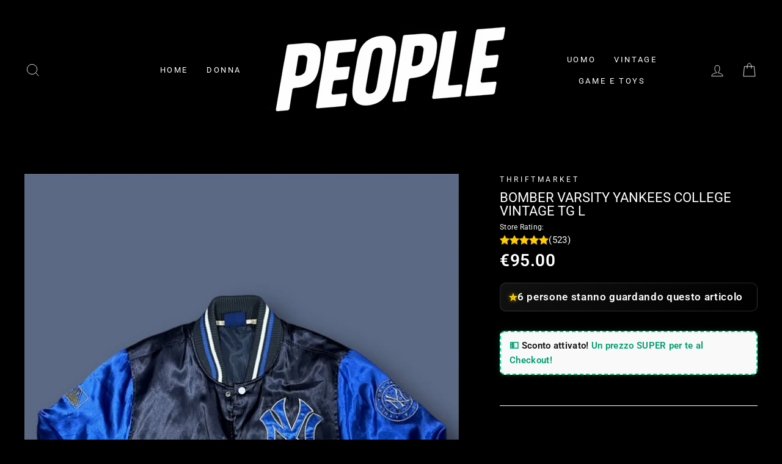

--- FILE ---
content_type: text/html; charset=utf-8
request_url: https://badpeople.it/products/bomber-varsity-yankees-college-vintage-tg-l
body_size: 39412
content:
<!doctype html>
<html class="no-js" lang="it" dir="ltr">
  <head>
  <meta charset="utf-8">
  <meta http-equiv="X-UA-Compatible" content="IE=edge,chrome=1">
  <meta name="viewport" content="width=device-width,initial-scale=1">
  <meta name="theme-color" content="#ffffff">
  <meta name="p:domain_verify" content="c486ab0f46e516b6d0733a0c928c3939"/><link rel="preconnect" href="https://cdn.shopify.com" crossorigin>
  <link rel="preconnect" href="https://fonts.shopifycdn.com" crossorigin>
  <link rel="preconnect" href="https://shopifycloud.com" crossorigin>
  <link rel="dns-prefetch" href="https://productreviews.shopifycdn.com"><link rel="icon" type="image/png" sizes="32x32" href="//badpeople.it/cdn/shop/files/favi_32x32.png?v=1613794698"><title>
    Bomber varsity Yankees college vintage tg L
| BAD PEOPLE</title>

  <meta name="description" content="Articoli Vintage Uomo 🖤 Le nostre selezioni vintage uomo uniscono lo stile unico del passato con un’attitudine contemporanea. Ogni capo è scelto con cura per..."><meta property="og:site_name" content="BAD PEOPLE">
  <meta property="og:url" content="https://badpeople.it/products/bomber-varsity-yankees-college-vintage-tg-l">
  <meta property="og:title" content="Bomber varsity Yankees college vintage tg L">
  <meta property="og:type" content="product">
  <meta property="og:description" content="Articoli Vintage Uomo 🖤 Le nostre selezioni vintage uomo uniscono lo stile unico del passato con un’attitudine contemporanea. Ogni capo è scelto con cura per offrire un look autentico e ricco di personalità. Essendo capi usati, possono presentare leggeri segni del tempo come piccole scoloriture, cuciture vissute o mini"><meta property="og:image" content="http://badpeople.it/cdn/shop/files/IMG-2463_1200x1200.jpg?v=1717239856"><meta property="og:image" content="http://badpeople.it/cdn/shop/files/IMG-2464_1200x1200.jpg?v=1717239859">
  <meta property="og:image:secure_url" content="https://badpeople.it/cdn/shop/files/IMG-2463_1200x1200.jpg?v=1717239856"><meta property="og:image:secure_url" content="https://badpeople.it/cdn/shop/files/IMG-2464_1200x1200.jpg?v=1717239859">
  <meta name="twitter:site" content="@">
  <meta name="twitter:card" content="summary_large_image">
  <meta name="twitter:title" content="Bomber varsity Yankees college vintage tg L">
  <meta name="twitter:description" content="Articoli Vintage Uomo 🖤 Le nostre selezioni vintage uomo uniscono lo stile unico del passato con un’attitudine contemporanea. Ogni capo è scelto con cura per offrire un look autentico e ricco di personalità. Essendo capi usati, possono presentare leggeri segni del tempo come piccole scoloriture, cuciture vissute o mini">
<style data-shopify>@font-face {
  font-family: Roboto;
  font-weight: 400;
  font-style: normal;
  font-display: swap;
  src: url("//badpeople.it/cdn/fonts/roboto/roboto_n4.2019d890f07b1852f56ce63ba45b2db45d852cba.woff2") format("woff2"),
       url("//badpeople.it/cdn/fonts/roboto/roboto_n4.238690e0007583582327135619c5f7971652fa9d.woff") format("woff");
}

  @font-face {
  font-family: Roboto;
  font-weight: 400;
  font-style: normal;
  font-display: swap;
  src: url("//badpeople.it/cdn/fonts/roboto/roboto_n4.2019d890f07b1852f56ce63ba45b2db45d852cba.woff2") format("woff2"),
       url("//badpeople.it/cdn/fonts/roboto/roboto_n4.238690e0007583582327135619c5f7971652fa9d.woff") format("woff");
}


  @font-face {
  font-family: Roboto;
  font-weight: 600;
  font-style: normal;
  font-display: swap;
  src: url("//badpeople.it/cdn/fonts/roboto/roboto_n6.3d305d5382545b48404c304160aadee38c90ef9d.woff2") format("woff2"),
       url("//badpeople.it/cdn/fonts/roboto/roboto_n6.bb37be020157f87e181e5489d5e9137ad60c47a2.woff") format("woff");
}

  @font-face {
  font-family: Roboto;
  font-weight: 400;
  font-style: italic;
  font-display: swap;
  src: url("//badpeople.it/cdn/fonts/roboto/roboto_i4.57ce898ccda22ee84f49e6b57ae302250655e2d4.woff2") format("woff2"),
       url("//badpeople.it/cdn/fonts/roboto/roboto_i4.b21f3bd061cbcb83b824ae8c7671a82587b264bf.woff") format("woff");
}

  @font-face {
  font-family: Roboto;
  font-weight: 600;
  font-style: italic;
  font-display: swap;
  src: url("//badpeople.it/cdn/fonts/roboto/roboto_i6.ebd6b6733fb2b030d60cbf61316511a7ffd82fb3.woff2") format("woff2"),
       url("//badpeople.it/cdn/fonts/roboto/roboto_i6.1363905a6d5249605bc5e0f859663ffe95ac3bed.woff") format("woff");
}

</style><link href="//badpeople.it/cdn/shop/t/3/assets/theme.css?v=447821822852388801764689534" rel="stylesheet" type="text/css" media="all" />
<style data-shopify>:root {
    --typeHeaderPrimary: Roboto;
    --typeHeaderFallback: sans-serif;
    --typeHeaderSize: 26px;
    --typeHeaderWeight: 400;
    --typeHeaderLineHeight: 1;
    --typeHeaderSpacing: 0.0em;

    --typeBasePrimary:Roboto;
    --typeBaseFallback:sans-serif;
    --typeBaseSize: 16px;
    --typeBaseWeight: 400;
    --typeBaseSpacing: 0.025em;
    --typeBaseLineHeight: 1.6;

    --typeCollectionTitle: 18px;

    --iconWeight: 2px;
    --iconLinecaps: miter;

    
      --buttonRadius: 0px;
    

    --colorGridOverlayOpacity: 0.1;
  }</style><style>
    :root{
      --font-body:-apple-system,BlinkMacSystemFont,"Segoe UI",Roboto,"Helvetica Neue",Arial,"Noto Sans",sans-serif,"Apple Color Emoji","Segoe UI Emoji","Segoe UI Symbol";
      --font-heading:var(--font-body);
    }
    body{font-family:var(--font-body)!important}
    h1,h2,h3,h4,h5,h6,.h1,.h2,.h3{font-family:var(--font-heading)!important}
  </style><script>
    (function(d){d.documentElement.className=d.documentElement.className.replace('no-js','js');})(document);
    window.theme=window.theme||{};
    theme.routes={
      home:"/",
      cart:"/cart",
      cartAdd:"/cart/add.js",
      cartChange:"/cart/change"
    };
    theme.strings={
      soldOut:"Sold Out",
      unavailable:"Unavailable",
      stockLabel:"Only [count] items in stock!",
      willNotShipUntil:"Will not ship until [date]",
      willBeInStockAfter:"Will be in stock after [date]",
      waitingForStock:"Inventory on the way",
      savePrice:"Save [saved_amount]",
      cartEmpty:"Il tuo carrello è vuoto",
      cartTermsConfirmation:"You must agree with the terms and conditions of sales to check out"
    };
    theme.settings={
      dynamicVariantsEnable:true,
      dynamicVariantType:"button",
      cartType:"drawer",
      moneyFormat:"\u003cspan class=money\u003e€{{amount}}\u003c\/span\u003e",
      saveType:"dollar",
      recentlyViewedEnabled:false,
      predictiveSearch:false,
      predictiveSearchType:"product",
      inventoryThreshold:20,
      quickView:false,
      themeName:'Impulse',
      themeVersion:"3.6.0"
    };
  </script><script>window.performance && window.performance.mark && window.performance.mark('shopify.content_for_header.start');</script><meta name="google-site-verification" content="BPcB3OR-ycPW6oTxZB62aviaOZM-dedosF4dRKmBd2s">
<meta id="shopify-digital-wallet" name="shopify-digital-wallet" content="/29042409520/digital_wallets/dialog">
<meta name="shopify-checkout-api-token" content="64fac2c433186c498bfe510746de1025">
<link rel="alternate" hreflang="x-default" href="https://badpeople.it/products/bomber-varsity-yankees-college-vintage-tg-l">
<link rel="alternate" hreflang="it" href="https://badpeople.it/products/bomber-varsity-yankees-college-vintage-tg-l">
<link rel="alternate" hreflang="es" href="https://badpeople.it/es/products/bomber-varsity-yankees-college-vintage-tg-l">
<link rel="alternate" hreflang="en" href="https://badpeople.it/en/products/bomber-varsity-yankees-college-vintage-tg-l">
<link rel="alternate" hreflang="it-FR" href="https://fr.badpeople.it/products/bomber-varsity-yankees-college-vintage-tg-l">
<link rel="alternate" hreflang="es-FR" href="https://fr.badpeople.it/es/products/bomber-varsity-yankees-college-vintage-tg-l">
<link rel="alternate" hreflang="en-FR" href="https://fr.badpeople.it/en/products/bomber-varsity-yankees-college-vintage-tg-l">
<link rel="alternate" hreflang="it-DE" href="https://de.badpeople.it/products/bomber-varsity-yankees-college-vintage-tg-l">
<link rel="alternate" hreflang="en-DE" href="https://de.badpeople.it/en/products/bomber-varsity-yankees-college-vintage-tg-l">
<link rel="alternate" hreflang="es-DE" href="https://de.badpeople.it/es/products/bomber-varsity-yankees-college-vintage-tg-l">
<link rel="alternate" hreflang="it-JP" href="https://jp.badpeople.it/products/bomber-varsity-yankees-college-vintage-tg-l">
<link rel="alternate" hreflang="en-JP" href="https://jp.badpeople.it/en/products/bomber-varsity-yankees-college-vintage-tg-l">
<link rel="alternate" hreflang="it-NL" href="https://nl.badpeople.it/products/bomber-varsity-yankees-college-vintage-tg-l">
<link rel="alternate" hreflang="en-NL" href="https://nl.badpeople.it/en/products/bomber-varsity-yankees-college-vintage-tg-l">
<link rel="alternate" hreflang="es-NL" href="https://nl.badpeople.it/es/products/bomber-varsity-yankees-college-vintage-tg-l">
<link rel="alternate" hreflang="en-GB" href="https://en.badpeople.it/products/bomber-varsity-yankees-college-vintage-tg-l">
<link rel="alternate" hreflang="it-GB" href="https://en.badpeople.it/it/products/bomber-varsity-yankees-college-vintage-tg-l">
<link rel="alternate" hreflang="es-GB" href="https://en.badpeople.it/es/products/bomber-varsity-yankees-college-vintage-tg-l">
<link rel="alternate" hreflang="es-ES" href="https://es.badpeople.it/products/bomber-varsity-yankees-college-vintage-tg-l">
<link rel="alternate" hreflang="it-ES" href="https://es.badpeople.it/it/products/bomber-varsity-yankees-college-vintage-tg-l">
<link rel="alternate" hreflang="en-ES" href="https://es.badpeople.it/en/products/bomber-varsity-yankees-college-vintage-tg-l">
<link rel="alternate" hreflang="en-US" href="https://us.badpeople.it/products/bomber-varsity-yankees-college-vintage-tg-l">
<link rel="alternate" hreflang="it-US" href="https://us.badpeople.it/it/products/bomber-varsity-yankees-college-vintage-tg-l">
<link rel="alternate" hreflang="es-US" href="https://us.badpeople.it/es/products/bomber-varsity-yankees-college-vintage-tg-l">
<link rel="alternate" type="application/json+oembed" href="https://badpeople.it/products/bomber-varsity-yankees-college-vintage-tg-l.oembed">
<script async="async" src="/checkouts/internal/preloads.js?locale=it-IT"></script>
<script id="apple-pay-shop-capabilities" type="application/json">{"shopId":29042409520,"countryCode":"IT","currencyCode":"EUR","merchantCapabilities":["supports3DS"],"merchantId":"gid:\/\/shopify\/Shop\/29042409520","merchantName":"BAD PEOPLE","requiredBillingContactFields":["postalAddress","email","phone"],"requiredShippingContactFields":["postalAddress","email","phone"],"shippingType":"shipping","supportedNetworks":["visa","maestro","masterCard","amex"],"total":{"type":"pending","label":"BAD PEOPLE","amount":"1.00"},"shopifyPaymentsEnabled":true,"supportsSubscriptions":true}</script>
<script id="shopify-features" type="application/json">{"accessToken":"64fac2c433186c498bfe510746de1025","betas":["rich-media-storefront-analytics"],"domain":"badpeople.it","predictiveSearch":true,"shopId":29042409520,"locale":"it"}</script>
<script>var Shopify = Shopify || {};
Shopify.shop = "alloffake.myshopify.com";
Shopify.locale = "it";
Shopify.currency = {"active":"EUR","rate":"1.0"};
Shopify.country = "IT";
Shopify.theme = {"name":"Impulse","id":83432407088,"schema_name":"Impulse","schema_version":"3.6.0","theme_store_id":857,"role":"main"};
Shopify.theme.handle = "null";
Shopify.theme.style = {"id":null,"handle":null};
Shopify.cdnHost = "badpeople.it/cdn";
Shopify.routes = Shopify.routes || {};
Shopify.routes.root = "/";</script>
<script type="module">!function(o){(o.Shopify=o.Shopify||{}).modules=!0}(window);</script>
<script>!function(o){function n(){var o=[];function n(){o.push(Array.prototype.slice.apply(arguments))}return n.q=o,n}var t=o.Shopify=o.Shopify||{};t.loadFeatures=n(),t.autoloadFeatures=n()}(window);</script>
<script id="shop-js-analytics" type="application/json">{"pageType":"product"}</script>
<script defer="defer" async type="module" src="//badpeople.it/cdn/shopifycloud/shop-js/modules/v2/client.init-shop-cart-sync_dvfQaB1V.it.esm.js"></script>
<script defer="defer" async type="module" src="//badpeople.it/cdn/shopifycloud/shop-js/modules/v2/chunk.common_BW-OJwDu.esm.js"></script>
<script defer="defer" async type="module" src="//badpeople.it/cdn/shopifycloud/shop-js/modules/v2/chunk.modal_CX4jaIRf.esm.js"></script>
<script type="module">
  await import("//badpeople.it/cdn/shopifycloud/shop-js/modules/v2/client.init-shop-cart-sync_dvfQaB1V.it.esm.js");
await import("//badpeople.it/cdn/shopifycloud/shop-js/modules/v2/chunk.common_BW-OJwDu.esm.js");
await import("//badpeople.it/cdn/shopifycloud/shop-js/modules/v2/chunk.modal_CX4jaIRf.esm.js");

  window.Shopify.SignInWithShop?.initShopCartSync?.({"fedCMEnabled":true,"windoidEnabled":true});

</script>
<script id="__st">var __st={"a":29042409520,"offset":3600,"reqid":"d7a14f96-af8c-4019-9dcb-7206f8546f21-1769244499","pageurl":"badpeople.it\/products\/bomber-varsity-yankees-college-vintage-tg-l","u":"5da85a4369db","p":"product","rtyp":"product","rid":8600521605468};</script>
<script>window.ShopifyPaypalV4VisibilityTracking = true;</script>
<script id="captcha-bootstrap">!function(){'use strict';const t='contact',e='account',n='new_comment',o=[[t,t],['blogs',n],['comments',n],[t,'customer']],c=[[e,'customer_login'],[e,'guest_login'],[e,'recover_customer_password'],[e,'create_customer']],r=t=>t.map((([t,e])=>`form[action*='/${t}']:not([data-nocaptcha='true']) input[name='form_type'][value='${e}']`)).join(','),a=t=>()=>t?[...document.querySelectorAll(t)].map((t=>t.form)):[];function s(){const t=[...o],e=r(t);return a(e)}const i='password',u='form_key',d=['recaptcha-v3-token','g-recaptcha-response','h-captcha-response',i],f=()=>{try{return window.sessionStorage}catch{return}},m='__shopify_v',_=t=>t.elements[u];function p(t,e,n=!1){try{const o=window.sessionStorage,c=JSON.parse(o.getItem(e)),{data:r}=function(t){const{data:e,action:n}=t;return t[m]||n?{data:e,action:n}:{data:t,action:n}}(c);for(const[e,n]of Object.entries(r))t.elements[e]&&(t.elements[e].value=n);n&&o.removeItem(e)}catch(o){console.error('form repopulation failed',{error:o})}}const l='form_type',E='cptcha';function T(t){t.dataset[E]=!0}const w=window,h=w.document,L='Shopify',v='ce_forms',y='captcha';let A=!1;((t,e)=>{const n=(g='f06e6c50-85a8-45c8-87d0-21a2b65856fe',I='https://cdn.shopify.com/shopifycloud/storefront-forms-hcaptcha/ce_storefront_forms_captcha_hcaptcha.v1.5.2.iife.js',D={infoText:'Protetto da hCaptcha',privacyText:'Privacy',termsText:'Termini'},(t,e,n)=>{const o=w[L][v],c=o.bindForm;if(c)return c(t,g,e,D).then(n);var r;o.q.push([[t,g,e,D],n]),r=I,A||(h.body.append(Object.assign(h.createElement('script'),{id:'captcha-provider',async:!0,src:r})),A=!0)});var g,I,D;w[L]=w[L]||{},w[L][v]=w[L][v]||{},w[L][v].q=[],w[L][y]=w[L][y]||{},w[L][y].protect=function(t,e){n(t,void 0,e),T(t)},Object.freeze(w[L][y]),function(t,e,n,w,h,L){const[v,y,A,g]=function(t,e,n){const i=e?o:[],u=t?c:[],d=[...i,...u],f=r(d),m=r(i),_=r(d.filter((([t,e])=>n.includes(e))));return[a(f),a(m),a(_),s()]}(w,h,L),I=t=>{const e=t.target;return e instanceof HTMLFormElement?e:e&&e.form},D=t=>v().includes(t);t.addEventListener('submit',(t=>{const e=I(t);if(!e)return;const n=D(e)&&!e.dataset.hcaptchaBound&&!e.dataset.recaptchaBound,o=_(e),c=g().includes(e)&&(!o||!o.value);(n||c)&&t.preventDefault(),c&&!n&&(function(t){try{if(!f())return;!function(t){const e=f();if(!e)return;const n=_(t);if(!n)return;const o=n.value;o&&e.removeItem(o)}(t);const e=Array.from(Array(32),(()=>Math.random().toString(36)[2])).join('');!function(t,e){_(t)||t.append(Object.assign(document.createElement('input'),{type:'hidden',name:u})),t.elements[u].value=e}(t,e),function(t,e){const n=f();if(!n)return;const o=[...t.querySelectorAll(`input[type='${i}']`)].map((({name:t})=>t)),c=[...d,...o],r={};for(const[a,s]of new FormData(t).entries())c.includes(a)||(r[a]=s);n.setItem(e,JSON.stringify({[m]:1,action:t.action,data:r}))}(t,e)}catch(e){console.error('failed to persist form',e)}}(e),e.submit())}));const S=(t,e)=>{t&&!t.dataset[E]&&(n(t,e.some((e=>e===t))),T(t))};for(const o of['focusin','change'])t.addEventListener(o,(t=>{const e=I(t);D(e)&&S(e,y())}));const B=e.get('form_key'),M=e.get(l),P=B&&M;t.addEventListener('DOMContentLoaded',(()=>{const t=y();if(P)for(const e of t)e.elements[l].value===M&&p(e,B);[...new Set([...A(),...v().filter((t=>'true'===t.dataset.shopifyCaptcha))])].forEach((e=>S(e,t)))}))}(h,new URLSearchParams(w.location.search),n,t,e,['guest_login'])})(!1,!0)}();</script>
<script integrity="sha256-4kQ18oKyAcykRKYeNunJcIwy7WH5gtpwJnB7kiuLZ1E=" data-source-attribution="shopify.loadfeatures" defer="defer" src="//badpeople.it/cdn/shopifycloud/storefront/assets/storefront/load_feature-a0a9edcb.js" crossorigin="anonymous"></script>
<script data-source-attribution="shopify.dynamic_checkout.dynamic.init">var Shopify=Shopify||{};Shopify.PaymentButton=Shopify.PaymentButton||{isStorefrontPortableWallets:!0,init:function(){window.Shopify.PaymentButton.init=function(){};var t=document.createElement("script");t.src="https://badpeople.it/cdn/shopifycloud/portable-wallets/latest/portable-wallets.it.js",t.type="module",document.head.appendChild(t)}};
</script>
<script data-source-attribution="shopify.dynamic_checkout.buyer_consent">
  function portableWalletsHideBuyerConsent(e){var t=document.getElementById("shopify-buyer-consent"),n=document.getElementById("shopify-subscription-policy-button");t&&n&&(t.classList.add("hidden"),t.setAttribute("aria-hidden","true"),n.removeEventListener("click",e))}function portableWalletsShowBuyerConsent(e){var t=document.getElementById("shopify-buyer-consent"),n=document.getElementById("shopify-subscription-policy-button");t&&n&&(t.classList.remove("hidden"),t.removeAttribute("aria-hidden"),n.addEventListener("click",e))}window.Shopify?.PaymentButton&&(window.Shopify.PaymentButton.hideBuyerConsent=portableWalletsHideBuyerConsent,window.Shopify.PaymentButton.showBuyerConsent=portableWalletsShowBuyerConsent);
</script>
<script>
  function portableWalletsCleanup(e){e&&e.src&&console.error("Failed to load portable wallets script "+e.src);var t=document.querySelectorAll("shopify-accelerated-checkout .shopify-payment-button__skeleton, shopify-accelerated-checkout-cart .wallet-cart-button__skeleton"),e=document.getElementById("shopify-buyer-consent");for(let e=0;e<t.length;e++)t[e].remove();e&&e.remove()}function portableWalletsNotLoadedAsModule(e){e instanceof ErrorEvent&&"string"==typeof e.message&&e.message.includes("import.meta")&&"string"==typeof e.filename&&e.filename.includes("portable-wallets")&&(window.removeEventListener("error",portableWalletsNotLoadedAsModule),window.Shopify.PaymentButton.failedToLoad=e,"loading"===document.readyState?document.addEventListener("DOMContentLoaded",window.Shopify.PaymentButton.init):window.Shopify.PaymentButton.init())}window.addEventListener("error",portableWalletsNotLoadedAsModule);
</script>

<script type="module" src="https://badpeople.it/cdn/shopifycloud/portable-wallets/latest/portable-wallets.it.js" onError="portableWalletsCleanup(this)" crossorigin="anonymous"></script>
<script nomodule>
  document.addEventListener("DOMContentLoaded", portableWalletsCleanup);
</script>

<script id='scb4127' type='text/javascript' async='' src='https://badpeople.it/cdn/shopifycloud/privacy-banner/storefront-banner.js'></script><link id="shopify-accelerated-checkout-styles" rel="stylesheet" media="screen" href="https://badpeople.it/cdn/shopifycloud/portable-wallets/latest/accelerated-checkout-backwards-compat.css" crossorigin="anonymous">
<style id="shopify-accelerated-checkout-cart">
        #shopify-buyer-consent {
  margin-top: 1em;
  display: inline-block;
  width: 100%;
}

#shopify-buyer-consent.hidden {
  display: none;
}

#shopify-subscription-policy-button {
  background: none;
  border: none;
  padding: 0;
  text-decoration: underline;
  font-size: inherit;
  cursor: pointer;
}

#shopify-subscription-policy-button::before {
  box-shadow: none;
}

      </style>

<script>window.performance && window.performance.mark && window.performance.mark('shopify.content_for_header.end');</script>
<link rel="preload" as="image" href="//badpeople.it/cdn/shop/files/IMG-2463_1200x.jpg?v=1717239856" fetchpriority="high"><link rel="preload" as="style" href="//badpeople.it/cdn/shop/t/3/assets/currency-flags.css?v=75482696549506390791606045397" onload="this.onload=null;this.rel='stylesheet'">
    <noscript><link rel="stylesheet" href="//badpeople.it/cdn/shop/t/3/assets/currency-flags.css?v=75482696549506390791606045397"></noscript><style>
    .hero img,.banner img,.image-with-text img,.image-with-text-overlay img{
      content-visibility:auto;contain-intrinsic-size:1600px 900px
    }
    @media (max-width:768px){
      .hero img,.banner img,.image-with-text img,.image-with-text-overlay img{
        contain-intrinsic-size:1000px 600px
      }
    }
  </style><link rel="preload" href="https://cdn.shopify.com/shopifycloud/shopify_pay_app/latest/accelerated-checkout-backwards-compat.css"
          as="style" onload="this.onload=null;this.rel='stylesheet'">
    <noscript><link rel="stylesheet"
          href="https://cdn.shopify.com/shopifycloud/shopify_pay_app/latest/accelerated-checkout-backwards-compat.css"></noscript>
  <link rel="canonical" href="/products/bomber-varsity-yankees-college-vintage-tg-l"><meta name="robots" content="index,follow">

<link href="https://monorail-edge.shopifysvc.com" rel="dns-prefetch">
<script>(function(){if ("sendBeacon" in navigator && "performance" in window) {try {var session_token_from_headers = performance.getEntriesByType('navigation')[0].serverTiming.find(x => x.name == '_s').description;} catch {var session_token_from_headers = undefined;}var session_cookie_matches = document.cookie.match(/_shopify_s=([^;]*)/);var session_token_from_cookie = session_cookie_matches && session_cookie_matches.length === 2 ? session_cookie_matches[1] : "";var session_token = session_token_from_headers || session_token_from_cookie || "";function handle_abandonment_event(e) {var entries = performance.getEntries().filter(function(entry) {return /monorail-edge.shopifysvc.com/.test(entry.name);});if (!window.abandonment_tracked && entries.length === 0) {window.abandonment_tracked = true;var currentMs = Date.now();var navigation_start = performance.timing.navigationStart;var payload = {shop_id: 29042409520,url: window.location.href,navigation_start,duration: currentMs - navigation_start,session_token,page_type: "product"};window.navigator.sendBeacon("https://monorail-edge.shopifysvc.com/v1/produce", JSON.stringify({schema_id: "online_store_buyer_site_abandonment/1.1",payload: payload,metadata: {event_created_at_ms: currentMs,event_sent_at_ms: currentMs}}));}}window.addEventListener('pagehide', handle_abandonment_event);}}());</script>
<script id="web-pixels-manager-setup">(function e(e,d,r,n,o){if(void 0===o&&(o={}),!Boolean(null===(a=null===(i=window.Shopify)||void 0===i?void 0:i.analytics)||void 0===a?void 0:a.replayQueue)){var i,a;window.Shopify=window.Shopify||{};var t=window.Shopify;t.analytics=t.analytics||{};var s=t.analytics;s.replayQueue=[],s.publish=function(e,d,r){return s.replayQueue.push([e,d,r]),!0};try{self.performance.mark("wpm:start")}catch(e){}var l=function(){var e={modern:/Edge?\/(1{2}[4-9]|1[2-9]\d|[2-9]\d{2}|\d{4,})\.\d+(\.\d+|)|Firefox\/(1{2}[4-9]|1[2-9]\d|[2-9]\d{2}|\d{4,})\.\d+(\.\d+|)|Chrom(ium|e)\/(9{2}|\d{3,})\.\d+(\.\d+|)|(Maci|X1{2}).+ Version\/(15\.\d+|(1[6-9]|[2-9]\d|\d{3,})\.\d+)([,.]\d+|)( \(\w+\)|)( Mobile\/\w+|) Safari\/|Chrome.+OPR\/(9{2}|\d{3,})\.\d+\.\d+|(CPU[ +]OS|iPhone[ +]OS|CPU[ +]iPhone|CPU IPhone OS|CPU iPad OS)[ +]+(15[._]\d+|(1[6-9]|[2-9]\d|\d{3,})[._]\d+)([._]\d+|)|Android:?[ /-](13[3-9]|1[4-9]\d|[2-9]\d{2}|\d{4,})(\.\d+|)(\.\d+|)|Android.+Firefox\/(13[5-9]|1[4-9]\d|[2-9]\d{2}|\d{4,})\.\d+(\.\d+|)|Android.+Chrom(ium|e)\/(13[3-9]|1[4-9]\d|[2-9]\d{2}|\d{4,})\.\d+(\.\d+|)|SamsungBrowser\/([2-9]\d|\d{3,})\.\d+/,legacy:/Edge?\/(1[6-9]|[2-9]\d|\d{3,})\.\d+(\.\d+|)|Firefox\/(5[4-9]|[6-9]\d|\d{3,})\.\d+(\.\d+|)|Chrom(ium|e)\/(5[1-9]|[6-9]\d|\d{3,})\.\d+(\.\d+|)([\d.]+$|.*Safari\/(?![\d.]+ Edge\/[\d.]+$))|(Maci|X1{2}).+ Version\/(10\.\d+|(1[1-9]|[2-9]\d|\d{3,})\.\d+)([,.]\d+|)( \(\w+\)|)( Mobile\/\w+|) Safari\/|Chrome.+OPR\/(3[89]|[4-9]\d|\d{3,})\.\d+\.\d+|(CPU[ +]OS|iPhone[ +]OS|CPU[ +]iPhone|CPU IPhone OS|CPU iPad OS)[ +]+(10[._]\d+|(1[1-9]|[2-9]\d|\d{3,})[._]\d+)([._]\d+|)|Android:?[ /-](13[3-9]|1[4-9]\d|[2-9]\d{2}|\d{4,})(\.\d+|)(\.\d+|)|Mobile Safari.+OPR\/([89]\d|\d{3,})\.\d+\.\d+|Android.+Firefox\/(13[5-9]|1[4-9]\d|[2-9]\d{2}|\d{4,})\.\d+(\.\d+|)|Android.+Chrom(ium|e)\/(13[3-9]|1[4-9]\d|[2-9]\d{2}|\d{4,})\.\d+(\.\d+|)|Android.+(UC? ?Browser|UCWEB|U3)[ /]?(15\.([5-9]|\d{2,})|(1[6-9]|[2-9]\d|\d{3,})\.\d+)\.\d+|SamsungBrowser\/(5\.\d+|([6-9]|\d{2,})\.\d+)|Android.+MQ{2}Browser\/(14(\.(9|\d{2,})|)|(1[5-9]|[2-9]\d|\d{3,})(\.\d+|))(\.\d+|)|K[Aa][Ii]OS\/(3\.\d+|([4-9]|\d{2,})\.\d+)(\.\d+|)/},d=e.modern,r=e.legacy,n=navigator.userAgent;return n.match(d)?"modern":n.match(r)?"legacy":"unknown"}(),u="modern"===l?"modern":"legacy",c=(null!=n?n:{modern:"",legacy:""})[u],f=function(e){return[e.baseUrl,"/wpm","/b",e.hashVersion,"modern"===e.buildTarget?"m":"l",".js"].join("")}({baseUrl:d,hashVersion:r,buildTarget:u}),m=function(e){var d=e.version,r=e.bundleTarget,n=e.surface,o=e.pageUrl,i=e.monorailEndpoint;return{emit:function(e){var a=e.status,t=e.errorMsg,s=(new Date).getTime(),l=JSON.stringify({metadata:{event_sent_at_ms:s},events:[{schema_id:"web_pixels_manager_load/3.1",payload:{version:d,bundle_target:r,page_url:o,status:a,surface:n,error_msg:t},metadata:{event_created_at_ms:s}}]});if(!i)return console&&console.warn&&console.warn("[Web Pixels Manager] No Monorail endpoint provided, skipping logging."),!1;try{return self.navigator.sendBeacon.bind(self.navigator)(i,l)}catch(e){}var u=new XMLHttpRequest;try{return u.open("POST",i,!0),u.setRequestHeader("Content-Type","text/plain"),u.send(l),!0}catch(e){return console&&console.warn&&console.warn("[Web Pixels Manager] Got an unhandled error while logging to Monorail."),!1}}}}({version:r,bundleTarget:l,surface:e.surface,pageUrl:self.location.href,monorailEndpoint:e.monorailEndpoint});try{o.browserTarget=l,function(e){var d=e.src,r=e.async,n=void 0===r||r,o=e.onload,i=e.onerror,a=e.sri,t=e.scriptDataAttributes,s=void 0===t?{}:t,l=document.createElement("script"),u=document.querySelector("head"),c=document.querySelector("body");if(l.async=n,l.src=d,a&&(l.integrity=a,l.crossOrigin="anonymous"),s)for(var f in s)if(Object.prototype.hasOwnProperty.call(s,f))try{l.dataset[f]=s[f]}catch(e){}if(o&&l.addEventListener("load",o),i&&l.addEventListener("error",i),u)u.appendChild(l);else{if(!c)throw new Error("Did not find a head or body element to append the script");c.appendChild(l)}}({src:f,async:!0,onload:function(){if(!function(){var e,d;return Boolean(null===(d=null===(e=window.Shopify)||void 0===e?void 0:e.analytics)||void 0===d?void 0:d.initialized)}()){var d=window.webPixelsManager.init(e)||void 0;if(d){var r=window.Shopify.analytics;r.replayQueue.forEach((function(e){var r=e[0],n=e[1],o=e[2];d.publishCustomEvent(r,n,o)})),r.replayQueue=[],r.publish=d.publishCustomEvent,r.visitor=d.visitor,r.initialized=!0}}},onerror:function(){return m.emit({status:"failed",errorMsg:"".concat(f," has failed to load")})},sri:function(e){var d=/^sha384-[A-Za-z0-9+/=]+$/;return"string"==typeof e&&d.test(e)}(c)?c:"",scriptDataAttributes:o}),m.emit({status:"loading"})}catch(e){m.emit({status:"failed",errorMsg:(null==e?void 0:e.message)||"Unknown error"})}}})({shopId: 29042409520,storefrontBaseUrl: "https://badpeople.it",extensionsBaseUrl: "https://extensions.shopifycdn.com/cdn/shopifycloud/web-pixels-manager",monorailEndpoint: "https://monorail-edge.shopifysvc.com/unstable/produce_batch",surface: "storefront-renderer",enabledBetaFlags: ["2dca8a86"],webPixelsConfigList: [{"id":"3327099228","configuration":"{\"pixel_id\":\"2008645689974584\",\"pixel_type\":\"facebook_pixel\"}","eventPayloadVersion":"v1","runtimeContext":"OPEN","scriptVersion":"ca16bc87fe92b6042fbaa3acc2fbdaa6","type":"APP","apiClientId":2329312,"privacyPurposes":["ANALYTICS","MARKETING","SALE_OF_DATA"],"dataSharingAdjustments":{"protectedCustomerApprovalScopes":["read_customer_address","read_customer_email","read_customer_name","read_customer_personal_data","read_customer_phone"]}},{"id":"949682524","configuration":"{\"config\":\"{\\\"google_tag_ids\\\":[\\\"GT-WRGDMDN8\\\",\\\"GT-5NTNMNN\\\"],\\\"target_country\\\":\\\"IT\\\",\\\"gtag_events\\\":[{\\\"type\\\":\\\"search\\\",\\\"action_label\\\":\\\"AW-11114741880\\\/osYrCP3OkpEYEPiA9rMp\\\"},{\\\"type\\\":\\\"begin_checkout\\\",\\\"action_label\\\":\\\"AW-11114741880\\\/qyfjCIPPkpEYEPiA9rMp\\\"},{\\\"type\\\":\\\"view_item\\\",\\\"action_label\\\":[\\\"AW-11114741880\\\/O_GeCPrOkpEYEPiA9rMp\\\",\\\"MC-W94LYY07EE\\\"]},{\\\"type\\\":\\\"purchase\\\",\\\"action_label\\\":[\\\"AW-11114741880\\\/X_UfCPTOkpEYEPiA9rMp\\\",\\\"MC-W94LYY07EE\\\"]},{\\\"type\\\":\\\"page_view\\\",\\\"action_label\\\":[\\\"AW-11114741880\\\/XxxuCPfOkpEYEPiA9rMp\\\",\\\"MC-W94LYY07EE\\\"]},{\\\"type\\\":\\\"add_payment_info\\\",\\\"action_label\\\":\\\"AW-11114741880\\\/9bCLCIbPkpEYEPiA9rMp\\\"},{\\\"type\\\":\\\"add_to_cart\\\",\\\"action_label\\\":\\\"AW-11114741880\\\/DV_KCIDPkpEYEPiA9rMp\\\"}],\\\"enable_monitoring_mode\\\":false}\"}","eventPayloadVersion":"v1","runtimeContext":"OPEN","scriptVersion":"b2a88bafab3e21179ed38636efcd8a93","type":"APP","apiClientId":1780363,"privacyPurposes":[],"dataSharingAdjustments":{"protectedCustomerApprovalScopes":["read_customer_address","read_customer_email","read_customer_name","read_customer_personal_data","read_customer_phone"]}},{"id":"shopify-app-pixel","configuration":"{}","eventPayloadVersion":"v1","runtimeContext":"STRICT","scriptVersion":"0450","apiClientId":"shopify-pixel","type":"APP","privacyPurposes":["ANALYTICS","MARKETING"]},{"id":"shopify-custom-pixel","eventPayloadVersion":"v1","runtimeContext":"LAX","scriptVersion":"0450","apiClientId":"shopify-pixel","type":"CUSTOM","privacyPurposes":["ANALYTICS","MARKETING"]}],isMerchantRequest: false,initData: {"shop":{"name":"BAD PEOPLE","paymentSettings":{"currencyCode":"EUR"},"myshopifyDomain":"alloffake.myshopify.com","countryCode":"IT","storefrontUrl":"https:\/\/badpeople.it"},"customer":null,"cart":null,"checkout":null,"productVariants":[{"price":{"amount":95.0,"currencyCode":"EUR"},"product":{"title":"Bomber varsity Yankees college vintage tg L","vendor":"Thriftmarket","id":"8600521605468","untranslatedTitle":"Bomber varsity Yankees college vintage tg L","url":"\/products\/bomber-varsity-yankees-college-vintage-tg-l","type":""},"id":"47262376657244","image":{"src":"\/\/badpeople.it\/cdn\/shop\/files\/IMG-2463.jpg?v=1717239856"},"sku":null,"title":"Default Title","untranslatedTitle":"Default Title"}],"purchasingCompany":null},},"https://badpeople.it/cdn","fcfee988w5aeb613cpc8e4bc33m6693e112",{"modern":"","legacy":""},{"shopId":"29042409520","storefrontBaseUrl":"https:\/\/badpeople.it","extensionBaseUrl":"https:\/\/extensions.shopifycdn.com\/cdn\/shopifycloud\/web-pixels-manager","surface":"storefront-renderer","enabledBetaFlags":"[\"2dca8a86\"]","isMerchantRequest":"false","hashVersion":"fcfee988w5aeb613cpc8e4bc33m6693e112","publish":"custom","events":"[[\"page_viewed\",{}],[\"product_viewed\",{\"productVariant\":{\"price\":{\"amount\":95.0,\"currencyCode\":\"EUR\"},\"product\":{\"title\":\"Bomber varsity Yankees college vintage tg L\",\"vendor\":\"Thriftmarket\",\"id\":\"8600521605468\",\"untranslatedTitle\":\"Bomber varsity Yankees college vintage tg L\",\"url\":\"\/products\/bomber-varsity-yankees-college-vintage-tg-l\",\"type\":\"\"},\"id\":\"47262376657244\",\"image\":{\"src\":\"\/\/badpeople.it\/cdn\/shop\/files\/IMG-2463.jpg?v=1717239856\"},\"sku\":null,\"title\":\"Default Title\",\"untranslatedTitle\":\"Default Title\"}}]]"});</script><script>
  window.ShopifyAnalytics = window.ShopifyAnalytics || {};
  window.ShopifyAnalytics.meta = window.ShopifyAnalytics.meta || {};
  window.ShopifyAnalytics.meta.currency = 'EUR';
  var meta = {"product":{"id":8600521605468,"gid":"gid:\/\/shopify\/Product\/8600521605468","vendor":"Thriftmarket","type":"","handle":"bomber-varsity-yankees-college-vintage-tg-l","variants":[{"id":47262376657244,"price":9500,"name":"Bomber varsity Yankees college vintage tg L","public_title":null,"sku":null}],"remote":false},"page":{"pageType":"product","resourceType":"product","resourceId":8600521605468,"requestId":"d7a14f96-af8c-4019-9dcb-7206f8546f21-1769244499"}};
  for (var attr in meta) {
    window.ShopifyAnalytics.meta[attr] = meta[attr];
  }
</script>
<script class="analytics">
  (function () {
    var customDocumentWrite = function(content) {
      var jquery = null;

      if (window.jQuery) {
        jquery = window.jQuery;
      } else if (window.Checkout && window.Checkout.$) {
        jquery = window.Checkout.$;
      }

      if (jquery) {
        jquery('body').append(content);
      }
    };

    var hasLoggedConversion = function(token) {
      if (token) {
        return document.cookie.indexOf('loggedConversion=' + token) !== -1;
      }
      return false;
    }

    var setCookieIfConversion = function(token) {
      if (token) {
        var twoMonthsFromNow = new Date(Date.now());
        twoMonthsFromNow.setMonth(twoMonthsFromNow.getMonth() + 2);

        document.cookie = 'loggedConversion=' + token + '; expires=' + twoMonthsFromNow;
      }
    }

    var trekkie = window.ShopifyAnalytics.lib = window.trekkie = window.trekkie || [];
    if (trekkie.integrations) {
      return;
    }
    trekkie.methods = [
      'identify',
      'page',
      'ready',
      'track',
      'trackForm',
      'trackLink'
    ];
    trekkie.factory = function(method) {
      return function() {
        var args = Array.prototype.slice.call(arguments);
        args.unshift(method);
        trekkie.push(args);
        return trekkie;
      };
    };
    for (var i = 0; i < trekkie.methods.length; i++) {
      var key = trekkie.methods[i];
      trekkie[key] = trekkie.factory(key);
    }
    trekkie.load = function(config) {
      trekkie.config = config || {};
      trekkie.config.initialDocumentCookie = document.cookie;
      var first = document.getElementsByTagName('script')[0];
      var script = document.createElement('script');
      script.type = 'text/javascript';
      script.onerror = function(e) {
        var scriptFallback = document.createElement('script');
        scriptFallback.type = 'text/javascript';
        scriptFallback.onerror = function(error) {
                var Monorail = {
      produce: function produce(monorailDomain, schemaId, payload) {
        var currentMs = new Date().getTime();
        var event = {
          schema_id: schemaId,
          payload: payload,
          metadata: {
            event_created_at_ms: currentMs,
            event_sent_at_ms: currentMs
          }
        };
        return Monorail.sendRequest("https://" + monorailDomain + "/v1/produce", JSON.stringify(event));
      },
      sendRequest: function sendRequest(endpointUrl, payload) {
        // Try the sendBeacon API
        if (window && window.navigator && typeof window.navigator.sendBeacon === 'function' && typeof window.Blob === 'function' && !Monorail.isIos12()) {
          var blobData = new window.Blob([payload], {
            type: 'text/plain'
          });

          if (window.navigator.sendBeacon(endpointUrl, blobData)) {
            return true;
          } // sendBeacon was not successful

        } // XHR beacon

        var xhr = new XMLHttpRequest();

        try {
          xhr.open('POST', endpointUrl);
          xhr.setRequestHeader('Content-Type', 'text/plain');
          xhr.send(payload);
        } catch (e) {
          console.log(e);
        }

        return false;
      },
      isIos12: function isIos12() {
        return window.navigator.userAgent.lastIndexOf('iPhone; CPU iPhone OS 12_') !== -1 || window.navigator.userAgent.lastIndexOf('iPad; CPU OS 12_') !== -1;
      }
    };
    Monorail.produce('monorail-edge.shopifysvc.com',
      'trekkie_storefront_load_errors/1.1',
      {shop_id: 29042409520,
      theme_id: 83432407088,
      app_name: "storefront",
      context_url: window.location.href,
      source_url: "//badpeople.it/cdn/s/trekkie.storefront.8d95595f799fbf7e1d32231b9a28fd43b70c67d3.min.js"});

        };
        scriptFallback.async = true;
        scriptFallback.src = '//badpeople.it/cdn/s/trekkie.storefront.8d95595f799fbf7e1d32231b9a28fd43b70c67d3.min.js';
        first.parentNode.insertBefore(scriptFallback, first);
      };
      script.async = true;
      script.src = '//badpeople.it/cdn/s/trekkie.storefront.8d95595f799fbf7e1d32231b9a28fd43b70c67d3.min.js';
      first.parentNode.insertBefore(script, first);
    };
    trekkie.load(
      {"Trekkie":{"appName":"storefront","development":false,"defaultAttributes":{"shopId":29042409520,"isMerchantRequest":null,"themeId":83432407088,"themeCityHash":"5886716244034119831","contentLanguage":"it","currency":"EUR","eventMetadataId":"7a319dc4-a66d-42be-86ee-dc8acde514b0"},"isServerSideCookieWritingEnabled":true,"monorailRegion":"shop_domain","enabledBetaFlags":["65f19447"]},"Session Attribution":{},"S2S":{"facebookCapiEnabled":true,"source":"trekkie-storefront-renderer","apiClientId":580111}}
    );

    var loaded = false;
    trekkie.ready(function() {
      if (loaded) return;
      loaded = true;

      window.ShopifyAnalytics.lib = window.trekkie;

      var originalDocumentWrite = document.write;
      document.write = customDocumentWrite;
      try { window.ShopifyAnalytics.merchantGoogleAnalytics.call(this); } catch(error) {};
      document.write = originalDocumentWrite;

      window.ShopifyAnalytics.lib.page(null,{"pageType":"product","resourceType":"product","resourceId":8600521605468,"requestId":"d7a14f96-af8c-4019-9dcb-7206f8546f21-1769244499","shopifyEmitted":true});

      var match = window.location.pathname.match(/checkouts\/(.+)\/(thank_you|post_purchase)/)
      var token = match? match[1]: undefined;
      if (!hasLoggedConversion(token)) {
        setCookieIfConversion(token);
        window.ShopifyAnalytics.lib.track("Viewed Product",{"currency":"EUR","variantId":47262376657244,"productId":8600521605468,"productGid":"gid:\/\/shopify\/Product\/8600521605468","name":"Bomber varsity Yankees college vintage tg L","price":"95.00","sku":null,"brand":"Thriftmarket","variant":null,"category":"","nonInteraction":true,"remote":false},undefined,undefined,{"shopifyEmitted":true});
      window.ShopifyAnalytics.lib.track("monorail:\/\/trekkie_storefront_viewed_product\/1.1",{"currency":"EUR","variantId":47262376657244,"productId":8600521605468,"productGid":"gid:\/\/shopify\/Product\/8600521605468","name":"Bomber varsity Yankees college vintage tg L","price":"95.00","sku":null,"brand":"Thriftmarket","variant":null,"category":"","nonInteraction":true,"remote":false,"referer":"https:\/\/badpeople.it\/products\/bomber-varsity-yankees-college-vintage-tg-l"});
      }
    });


        var eventsListenerScript = document.createElement('script');
        eventsListenerScript.async = true;
        eventsListenerScript.src = "//badpeople.it/cdn/shopifycloud/storefront/assets/shop_events_listener-3da45d37.js";
        document.getElementsByTagName('head')[0].appendChild(eventsListenerScript);

})();</script>
  <script>
  if (!window.ga || (window.ga && typeof window.ga !== 'function')) {
    window.ga = function ga() {
      (window.ga.q = window.ga.q || []).push(arguments);
      if (window.Shopify && window.Shopify.analytics && typeof window.Shopify.analytics.publish === 'function') {
        window.Shopify.analytics.publish("ga_stub_called", {}, {sendTo: "google_osp_migration"});
      }
      console.error("Shopify's Google Analytics stub called with:", Array.from(arguments), "\nSee https://help.shopify.com/manual/promoting-marketing/pixels/pixel-migration#google for more information.");
    };
    if (window.Shopify && window.Shopify.analytics && typeof window.Shopify.analytics.publish === 'function') {
      window.Shopify.analytics.publish("ga_stub_initialized", {}, {sendTo: "google_osp_migration"});
    }
  }
</script>
<script
  defer
  src="https://badpeople.it/cdn/shopifycloud/perf-kit/shopify-perf-kit-3.0.4.min.js"
  data-application="storefront-renderer"
  data-shop-id="29042409520"
  data-render-region="gcp-us-east1"
  data-page-type="product"
  data-theme-instance-id="83432407088"
  data-theme-name="Impulse"
  data-theme-version="3.6.0"
  data-monorail-region="shop_domain"
  data-resource-timing-sampling-rate="10"
  data-shs="true"
  data-shs-beacon="true"
  data-shs-export-with-fetch="true"
  data-shs-logs-sample-rate="1"
  data-shs-beacon-endpoint="https://badpeople.it/api/collect"
></script>
</head>

  <body class="template-product"
        data-center-text="true"
        data-button_style="square"
        data-type_header_capitalize="true"
        data-type_headers_align_text="true"
        data-type_product_capitalize="true"
        data-swatch_style="square"
        >

    <a class="in-page-link visually-hidden skip-link" href="#MainContent">Skip to content</a>

    <div id="PageContainer" class="page-container">
      <div class="transition-body">
        <div id="shopify-section-header" class="shopify-section">

<div id="NavDrawer" class="drawer drawer--left">
  <div class="drawer__contents">
    <div class="drawer__fixed-header drawer__fixed-header--full">
      <div class="drawer__header drawer__header--full appear-animation appear-delay-1">
        <div class="h2 drawer__title">
        </div>
        <div class="drawer__close">
          <button type="button" class="drawer__close-button js-drawer-close">
            <svg aria-hidden="true" focusable="false" role="presentation" class="icon icon-close" viewBox="0 0 64 64"><path d="M19 17.61l27.12 27.13m0-27.12L19 44.74"/></svg>
            <span class="icon__fallback-text">Close menu</span>
          </button>
        </div>
      </div>
    </div>
    <div class="drawer__scrollable">
      <ul class="mobile-nav" role="navigation" aria-label="Primary"><li class="mobile-nav__item appear-animation appear-delay-2"><a href="/" class="mobile-nav__link mobile-nav__link--top-level">Home</a></li><li class="mobile-nav__item appear-animation appear-delay-3"><div class="mobile-nav__has-sublist"><button type="button"
                    aria-controls="Linklist-2"
                    class="mobile-nav__link--button mobile-nav__link--top-level collapsible-trigger collapsible--auto-height">
                    <span class="mobile-nav__faux-link">
                      Donna
                    </span>
                    <div class="mobile-nav__toggle">
                      <span class="faux-button"><span class="collapsible-trigger__icon collapsible-trigger__icon--open" role="presentation">
  <svg aria-hidden="true" focusable="false" role="presentation" class="icon icon--wide icon-chevron-down" viewBox="0 0 28 16"><path d="M1.57 1.59l12.76 12.77L27.1 1.59" stroke-width="2" stroke="#000" fill="none" fill-rule="evenodd"/></svg>
</span>
</span>
                    </div>
                  </button></div><div id="Linklist-2"
                class="mobile-nav__sublist collapsible-content collapsible-content--all"
                >
                <div class="collapsible-content__inner">
                  <ul class="mobile-nav__sublist"><li class="mobile-nav__item">
                        <div class="mobile-nav__child-item"><button type="button"
                            aria-controls="Sublinklist-2-1"
                            class="mobile-nav__link--button collapsible-trigger">
                              <span class="mobile-nav__faux-link">Donna</span><span class="collapsible-trigger__icon collapsible-trigger__icon--circle collapsible-trigger__icon--open" role="presentation">
  <svg aria-hidden="true" focusable="false" role="presentation" class="icon icon--wide icon-chevron-down" viewBox="0 0 28 16"><path d="M1.57 1.59l12.76 12.77L27.1 1.59" stroke-width="2" stroke="#000" fill="none" fill-rule="evenodd"/></svg>
</span>
</button></div><div
                            id="Sublinklist-2-1"
                            aria-labelledby="Sublabel-1"
                            class="mobile-nav__sublist collapsible-content collapsible-content--all"
                            >
                            <div class="collapsible-content__inner">
                              <ul class="mobile-nav__grandchildlist"><li class="mobile-nav__item">
                                    <a href="/collections/catalogo-abbigliamento-donna-online" class="mobile-nav__link">
                                      All
                                    </a>
                                  </li><li class="mobile-nav__item">
                                    <a href="/collections/abiti-donna-online" class="mobile-nav__link">
                                      Abiti
                                    </a>
                                  </li><li class="mobile-nav__item">
                                    <a href="/collections/abiti-corti-donna-online" class="mobile-nav__link">
                                      Mini Abiti
                                    </a>
                                  </li><li class="mobile-nav__item">
                                    <a href="/collections/abiti-lunghi-donna-online" class="mobile-nav__link">
                                      Maxy Abiti
                                    </a>
                                  </li><li class="mobile-nav__item">
                                    <a href="/collections/top/donna" class="mobile-nav__link">
                                      Top e Maglie
                                    </a>
                                  </li><li class="mobile-nav__item">
                                    <a href="/collections/completi-donna-online/donna" class="mobile-nav__link">
                                      Completi
                                    </a>
                                  </li><li class="mobile-nav__item">
                                    <a href="/collections/swimwear/donna" class="mobile-nav__link">
                                      Costumi mare
                                    </a>
                                  </li><li class="mobile-nav__item">
                                    <a href="/collections/pellicce-donna-ecologiche" class="mobile-nav__link">
                                      Pellicce Fur Coat
                                    </a>
                                  </li><li class="mobile-nav__item">
                                    <a href="/collections/jumpsuit-e-tutine/donna" class="mobile-nav__link">
                                      Tutine
                                    </a>
                                  </li><li class="mobile-nav__item">
                                    <a href="/collections/bottom/donna" class="mobile-nav__link">
                                      Sotto e Pantaloni
                                    </a>
                                  </li><li class="mobile-nav__item">
                                    <a href="/collections/giacche-e-cappotti-donna-online/donna" class="mobile-nav__link">
                                      Giubbotti e cappotti
                                    </a>
                                  </li><li class="mobile-nav__item">
                                    <a href="/collections/abbigliamento-donna-online/intimo" class="mobile-nav__link">
                                      Intimo 👙
                                    </a>
                                  </li></ul>
                            </div>
                          </div></li><li class="mobile-nav__item">
                        <div class="mobile-nav__child-item"><button type="button"
                            aria-controls="Sublinklist-2-2"
                            class="mobile-nav__link--button collapsible-trigger">
                              <span class="mobile-nav__faux-link">Shoes</span><span class="collapsible-trigger__icon collapsible-trigger__icon--circle collapsible-trigger__icon--open" role="presentation">
  <svg aria-hidden="true" focusable="false" role="presentation" class="icon icon--wide icon-chevron-down" viewBox="0 0 28 16"><path d="M1.57 1.59l12.76 12.77L27.1 1.59" stroke-width="2" stroke="#000" fill="none" fill-rule="evenodd"/></svg>
</span>
</button></div><div
                            id="Sublinklist-2-2"
                            aria-labelledby="Sublabel-2"
                            class="mobile-nav__sublist collapsible-content collapsible-content--all"
                            >
                            <div class="collapsible-content__inner">
                              <ul class="mobile-nav__grandchildlist"><li class="mobile-nav__item">
                                    <a href="/collections/scarpe-e-tacchi-donna-online" class="mobile-nav__link">
                                      Vedi tutte ✨
                                    </a>
                                  </li><li class="mobile-nav__item">
                                    <a href="/collections/scarpe-e-tacchi-donna-online/tacchi" class="mobile-nav__link">
                                      Tacchi 👠
                                    </a>
                                  </li><li class="mobile-nav__item">
                                    <a href="/collections/stivali-cameros-e-texani" class="mobile-nav__link">
                                      Camperos texany
                                    </a>
                                  </li><li class="mobile-nav__item">
                                    <a href="/collections/scarpe-e-tacchi-donna-online/stivali" class="mobile-nav__link">
                                      Stivali 👢
                                    </a>
                                  </li><li class="mobile-nav__item">
                                    <a href="/collections/scarpe-e-tacchi-donna-online/sneakers" class="mobile-nav__link">
                                      Sneakers
                                    </a>
                                  </li><li class="mobile-nav__item">
                                    <a href="/collections/scarpe-e-tacchi-donna-online/ciabatte" class="mobile-nav__link">
                                      Ciabatte 👡
                                    </a>
                                  </li><li class="mobile-nav__item">
                                    <a href="/collections/scarpe-e-tacchi-donna-online/platform" class="mobile-nav__link">
                                      Platform
                                    </a>
                                  </li></ul>
                            </div>
                          </div></li><li class="mobile-nav__item">
                        <div class="mobile-nav__child-item"><button type="button"
                            aria-controls="Sublinklist-2-3"
                            class="mobile-nav__link--button collapsible-trigger">
                              <span class="mobile-nav__faux-link">Accessories</span><span class="collapsible-trigger__icon collapsible-trigger__icon--circle collapsible-trigger__icon--open" role="presentation">
  <svg aria-hidden="true" focusable="false" role="presentation" class="icon icon--wide icon-chevron-down" viewBox="0 0 28 16"><path d="M1.57 1.59l12.76 12.77L27.1 1.59" stroke-width="2" stroke="#000" fill="none" fill-rule="evenodd"/></svg>
</span>
</button></div><div
                            id="Sublinklist-2-3"
                            aria-labelledby="Sublabel-3"
                            class="mobile-nav__sublist collapsible-content collapsible-content--all"
                            >
                            <div class="collapsible-content__inner">
                              <ul class="mobile-nav__grandchildlist"><li class="mobile-nav__item">
                                    <a href="/collections/abbigliamento-donna-online/accessori" class="mobile-nav__link">
                                      Accessori
                                    </a>
                                  </li><li class="mobile-nav__item">
                                    <a href="/collections/make-up" class="mobile-nav__link">
                                      Make up
                                    </a>
                                  </li><li class="mobile-nav__item">
                                    <a href="/collections/bags" class="mobile-nav__link">
                                      Borse
                                    </a>
                                  </li><li class="mobile-nav__item">
                                    <a href="/collections/abbigliamento-donna-online/jewels" class="mobile-nav__link">
                                      Jewels
                                    </a>
                                  </li><li class="mobile-nav__item">
                                    <a href="/collections/catalogo-abbigliamento-donna-online/occhiali" class="mobile-nav__link">
                                      Occhiali
                                    </a>
                                  </li><li class="mobile-nav__item">
                                    <a href="/collections/accessori/cappello" class="mobile-nav__link">
                                      Cappelli
                                    </a>
                                  </li><li class="mobile-nav__item">
                                    <a href="/collections/abbigliamento-donna-online/parrucca" class="mobile-nav__link">
                                      Parrucche
                                    </a>
                                  </li></ul>
                            </div>
                          </div></li></ul>
                </div>
              </div></li><li class="mobile-nav__item appear-animation appear-delay-4"><div class="mobile-nav__has-sublist"><button type="button"
                    aria-controls="Linklist-3"
                    class="mobile-nav__link--button mobile-nav__link--top-level collapsible-trigger collapsible--auto-height">
                    <span class="mobile-nav__faux-link">
                      UOMO
                    </span>
                    <div class="mobile-nav__toggle">
                      <span class="faux-button"><span class="collapsible-trigger__icon collapsible-trigger__icon--open" role="presentation">
  <svg aria-hidden="true" focusable="false" role="presentation" class="icon icon--wide icon-chevron-down" viewBox="0 0 28 16"><path d="M1.57 1.59l12.76 12.77L27.1 1.59" stroke-width="2" stroke="#000" fill="none" fill-rule="evenodd"/></svg>
</span>
</span>
                    </div>
                  </button></div><div id="Linklist-3"
                class="mobile-nav__sublist collapsible-content collapsible-content--all"
                >
                <div class="collapsible-content__inner">
                  <ul class="mobile-nav__sublist"><li class="mobile-nav__item">
                        <div class="mobile-nav__child-item"><a href="/collections/drip-streetwear/Completo"
                              class="mobile-nav__link"
                              id="Sublabel-collections-drip-streetwear-completo1"
                              >
                              Completi
                            </a></div></li><li class="mobile-nav__item">
                        <div class="mobile-nav__child-item"><a href="/collections/drip-streetwear/top"
                              class="mobile-nav__link"
                              id="Sublabel-collections-drip-streetwear-top2"
                              >
                              Sopra
                            </a></div></li><li class="mobile-nav__item">
                        <div class="mobile-nav__child-item"><a href="/collections/drip-streetwear/bottom"
                              class="mobile-nav__link"
                              id="Sublabel-collections-drip-streetwear-bottom3"
                              >
                              Sotto
                            </a></div></li><li class="mobile-nav__item">
                        <div class="mobile-nav__child-item"><a href="/collections/bambino"
                              class="mobile-nav__link"
                              id="Sublabel-collections-bambino4"
                              >
                              Bambino
                            </a></div></li><li class="mobile-nav__item">
                        <div class="mobile-nav__child-item"><a href="/collections/hype"
                              class="mobile-nav__link"
                              id="Sublabel-collections-hype5"
                              >
                              HYPE UOMO
                            </a></div></li><li class="mobile-nav__item">
                        <div class="mobile-nav__child-item"><a href="/collections/drip-streetwear"
                              class="mobile-nav__link"
                              id="Sublabel-collections-drip-streetwear6"
                              >
                              Vedi tutto
                            </a></div></li></ul>
                </div>
              </div></li><li class="mobile-nav__item appear-animation appear-delay-5"><div class="mobile-nav__has-sublist"><button type="button"
                    aria-controls="Linklist-4"
                    class="mobile-nav__link--button mobile-nav__link--top-level collapsible-trigger collapsible--auto-height">
                    <span class="mobile-nav__faux-link">
                      Vintage
                    </span>
                    <div class="mobile-nav__toggle">
                      <span class="faux-button"><span class="collapsible-trigger__icon collapsible-trigger__icon--open" role="presentation">
  <svg aria-hidden="true" focusable="false" role="presentation" class="icon icon--wide icon-chevron-down" viewBox="0 0 28 16"><path d="M1.57 1.59l12.76 12.77L27.1 1.59" stroke-width="2" stroke="#000" fill="none" fill-rule="evenodd"/></svg>
</span>
</span>
                    </div>
                  </button></div><div id="Linklist-4"
                class="mobile-nav__sublist collapsible-content collapsible-content--all"
                >
                <div class="collapsible-content__inner">
                  <ul class="mobile-nav__sublist"><li class="mobile-nav__item">
                        <div class="mobile-nav__child-item"><button type="button"
                            aria-controls="Sublinklist-4-1"
                            class="mobile-nav__link--button collapsible-trigger">
                              <span class="mobile-nav__faux-link">Top</span><span class="collapsible-trigger__icon collapsible-trigger__icon--circle collapsible-trigger__icon--open" role="presentation">
  <svg aria-hidden="true" focusable="false" role="presentation" class="icon icon--wide icon-chevron-down" viewBox="0 0 28 16"><path d="M1.57 1.59l12.76 12.77L27.1 1.59" stroke-width="2" stroke="#000" fill="none" fill-rule="evenodd"/></svg>
</span>
</button></div><div
                            id="Sublinklist-4-1"
                            aria-labelledby="Sublabel-1"
                            class="mobile-nav__sublist collapsible-content collapsible-content--all"
                            >
                            <div class="collapsible-content__inner">
                              <ul class="mobile-nav__grandchildlist"><li class="mobile-nav__item">
                                    <a href="/collections/vintage/tshirt" class="mobile-nav__link">
                                      Tshirt
                                    </a>
                                  </li><li class="mobile-nav__item">
                                    <a href="/collections/vintage/felpa" class="mobile-nav__link">
                                      Felpe
                                    </a>
                                  </li><li class="mobile-nav__item">
                                    <a href="/collections/maglie-e-completi-da-calcio-nazionali-e-club" class="mobile-nav__link">
                                      Jersey Calcio
                                    </a>
                                  </li><li class="mobile-nav__item">
                                    <a href="/collections/vintage/nhl" class="mobile-nav__link">
                                      NHL
                                    </a>
                                  </li><li class="mobile-nav__item">
                                    <a href="/collections/vintage/nfl" class="mobile-nav__link">
                                      NFL
                                    </a>
                                  </li><li class="mobile-nav__item">
                                    <a href="/collections/vintage/NBA" class="mobile-nav__link">
                                      NBA
                                    </a>
                                  </li><li class="mobile-nav__item">
                                    <a href="/collections/vintage/mlb" class="mobile-nav__link">
                                      MLB
                                    </a>
                                  </li></ul>
                            </div>
                          </div></li><li class="mobile-nav__item">
                        <div class="mobile-nav__child-item"><a href="/collections/vintage/bottom"
                              class="mobile-nav__link"
                              id="Sublabel-collections-vintage-bottom2"
                              >
                              Bottom
                            </a></div></li><li class="mobile-nav__item">
                        <div class="mobile-nav__child-item"><a href="/collections/vintage/giubbotto"
                              class="mobile-nav__link"
                              id="Sublabel-collections-vintage-giubbotto3"
                              >
                              Giubbotti
                            </a></div></li><li class="mobile-nav__item">
                        <div class="mobile-nav__child-item"><a href="/collections/vintage/accessori"
                              class="mobile-nav__link"
                              id="Sublabel-collections-vintage-accessori4"
                              >
                              Accessori
                            </a></div></li><li class="mobile-nav__item">
                        <div class="mobile-nav__child-item"><a href="/collections/abbigliamento-vintage"
                              class="mobile-nav__link"
                              id="Sublabel-collections-abbigliamento-vintage5"
                              >
                              Vedi tutto
                            </a></div></li><li class="mobile-nav__item">
                        <div class="mobile-nav__child-item"><button type="button"
                            aria-controls="Sublinklist-4-6"
                            class="mobile-nav__link--button collapsible-trigger">
                              <span class="mobile-nav__faux-link">Soccer Kit</span><span class="collapsible-trigger__icon collapsible-trigger__icon--circle collapsible-trigger__icon--open" role="presentation">
  <svg aria-hidden="true" focusable="false" role="presentation" class="icon icon--wide icon-chevron-down" viewBox="0 0 28 16"><path d="M1.57 1.59l12.76 12.77L27.1 1.59" stroke-width="2" stroke="#000" fill="none" fill-rule="evenodd"/></svg>
</span>
</button></div><div
                            id="Sublinklist-4-6"
                            aria-labelledby="Sublabel-6"
                            class="mobile-nav__sublist collapsible-content collapsible-content--all"
                            >
                            <div class="collapsible-content__inner">
                              <ul class="mobile-nav__grandchildlist"><li class="mobile-nav__item">
                                    <a href="/collections/maglie-e-completi-da-calcio-nazionali-e-club" class="mobile-nav__link">
                                      Vedi tutte
                                    </a>
                                  </li><li class="mobile-nav__item">
                                    <a href="/collections/maglie-e-completi-da-calcio-nazionali-e-club" class="mobile-nav__link">
                                      Uomo
                                    </a>
                                  </li><li class="mobile-nav__item">
                                    <a href="/collections/maglie-e-completi-da-calcio-nazionali-e-club/bambino" class="mobile-nav__link">
                                      Bambino
                                    </a>
                                  </li></ul>
                            </div>
                          </div></li></ul>
                </div>
              </div></li><li class="mobile-nav__item appear-animation appear-delay-6"><div class="mobile-nav__has-sublist"><button type="button"
                    aria-controls="Linklist-5"
                    class="mobile-nav__link--button mobile-nav__link--top-level collapsible-trigger collapsible--auto-height">
                    <span class="mobile-nav__faux-link">
                      Game e Toys
                    </span>
                    <div class="mobile-nav__toggle">
                      <span class="faux-button"><span class="collapsible-trigger__icon collapsible-trigger__icon--open" role="presentation">
  <svg aria-hidden="true" focusable="false" role="presentation" class="icon icon--wide icon-chevron-down" viewBox="0 0 28 16"><path d="M1.57 1.59l12.76 12.77L27.1 1.59" stroke-width="2" stroke="#000" fill="none" fill-rule="evenodd"/></svg>
</span>
</span>
                    </div>
                  </button></div><div id="Linklist-5"
                class="mobile-nav__sublist collapsible-content collapsible-content--all"
                >
                <div class="collapsible-content__inner">
                  <ul class="mobile-nav__sublist"><li class="mobile-nav__item">
                        <div class="mobile-nav__child-item"><a href="/collections/retrogame-console"
                              class="mobile-nav__link"
                              id="Sublabel-collections-retrogame-console1"
                              >
                              Console e Accessori
                            </a></div></li><li class="mobile-nav__item">
                        <div class="mobile-nav__child-item"><button type="button"
                            aria-controls="Sublinklist-5-2"
                            class="mobile-nav__link--button collapsible-trigger">
                              <span class="mobile-nav__faux-link">Sony</span><span class="collapsible-trigger__icon collapsible-trigger__icon--circle collapsible-trigger__icon--open" role="presentation">
  <svg aria-hidden="true" focusable="false" role="presentation" class="icon icon--wide icon-chevron-down" viewBox="0 0 28 16"><path d="M1.57 1.59l12.76 12.77L27.1 1.59" stroke-width="2" stroke="#000" fill="none" fill-rule="evenodd"/></svg>
</span>
</button></div><div
                            id="Sublinklist-5-2"
                            aria-labelledby="Sublabel-2"
                            class="mobile-nav__sublist collapsible-content collapsible-content--all"
                            >
                            <div class="collapsible-content__inner">
                              <ul class="mobile-nav__grandchildlist"><li class="mobile-nav__item">
                                    <a href="/collections/videogiochi-sony/console" class="mobile-nav__link">
                                      Console e accessori
                                    </a>
                                  </li><li class="mobile-nav__item">
                                    <a href="/collections/playstation-1" class="mobile-nav__link">
                                      Playstation 1
                                    </a>
                                  </li><li class="mobile-nav__item">
                                    <a href="/collections/sony-playstation-2" class="mobile-nav__link">
                                      Playstation 2
                                    </a>
                                  </li><li class="mobile-nav__item">
                                    <a href="/collections/sony-playstation-3" class="mobile-nav__link">
                                      Playstation 3
                                    </a>
                                  </li><li class="mobile-nav__item">
                                    <a href="/collections/sony-playstation-4" class="mobile-nav__link">
                                      Playstation 4
                                    </a>
                                  </li><li class="mobile-nav__item">
                                    <a href="/collections/sony-playstation-5" class="mobile-nav__link">
                                      Playstation 5
                                    </a>
                                  </li><li class="mobile-nav__item">
                                    <a href="/collections/sony-playstation-portable" class="mobile-nav__link">
                                      Portable
                                    </a>
                                  </li><li class="mobile-nav__item">
                                    <a href="/collections/videogiochi-sony" class="mobile-nav__link">
                                      Vedi tutto
                                    </a>
                                  </li></ul>
                            </div>
                          </div></li><li class="mobile-nav__item">
                        <div class="mobile-nav__child-item"><button type="button"
                            aria-controls="Sublinklist-5-3"
                            class="mobile-nav__link--button collapsible-trigger">
                              <span class="mobile-nav__faux-link">Microsoft</span><span class="collapsible-trigger__icon collapsible-trigger__icon--circle collapsible-trigger__icon--open" role="presentation">
  <svg aria-hidden="true" focusable="false" role="presentation" class="icon icon--wide icon-chevron-down" viewBox="0 0 28 16"><path d="M1.57 1.59l12.76 12.77L27.1 1.59" stroke-width="2" stroke="#000" fill="none" fill-rule="evenodd"/></svg>
</span>
</button></div><div
                            id="Sublinklist-5-3"
                            aria-labelledby="Sublabel-3"
                            class="mobile-nav__sublist collapsible-content collapsible-content--all"
                            >
                            <div class="collapsible-content__inner">
                              <ul class="mobile-nav__grandchildlist"><li class="mobile-nav__item">
                                    <a href="/collections/videogiochi-microsoft/console" class="mobile-nav__link">
                                      Console
                                    </a>
                                  </li><li class="mobile-nav__item">
                                    <a href="/collections/microsoft-xbox" class="mobile-nav__link">
                                      XBOX
                                    </a>
                                  </li><li class="mobile-nav__item">
                                    <a href="/collections/microsoft-xbox-360" class="mobile-nav__link">
                                      XBOX 360
                                    </a>
                                  </li><li class="mobile-nav__item">
                                    <a href="/collections/microsoft-xbox-one" class="mobile-nav__link">
                                      XBOX ONE
                                    </a>
                                  </li><li class="mobile-nav__item">
                                    <a href="/collections/videogiochi-microsoft" class="mobile-nav__link">
                                      Vedi tutto
                                    </a>
                                  </li></ul>
                            </div>
                          </div></li><li class="mobile-nav__item">
                        <div class="mobile-nav__child-item"><button type="button"
                            aria-controls="Sublinklist-5-4"
                            class="mobile-nav__link--button collapsible-trigger">
                              <span class="mobile-nav__faux-link">Nintendo</span><span class="collapsible-trigger__icon collapsible-trigger__icon--circle collapsible-trigger__icon--open" role="presentation">
  <svg aria-hidden="true" focusable="false" role="presentation" class="icon icon--wide icon-chevron-down" viewBox="0 0 28 16"><path d="M1.57 1.59l12.76 12.77L27.1 1.59" stroke-width="2" stroke="#000" fill="none" fill-rule="evenodd"/></svg>
</span>
</button></div><div
                            id="Sublinklist-5-4"
                            aria-labelledby="Sublabel-4"
                            class="mobile-nav__sublist collapsible-content collapsible-content--all"
                            >
                            <div class="collapsible-content__inner">
                              <ul class="mobile-nav__grandchildlist"><li class="mobile-nav__item">
                                    <a href="/collections/retrogame-console/nintendo" class="mobile-nav__link">
                                      Console
                                    </a>
                                  </li><li class="mobile-nav__item">
                                    <a href="/collections/nintendo-game-boy" class="mobile-nav__link">
                                      Game Boy
                                    </a>
                                  </li><li class="mobile-nav__item">
                                    <a href="/collections/nintendo-nes" class="mobile-nav__link">
                                      Nintendo 8bit
                                    </a>
                                  </li><li class="mobile-nav__item">
                                    <a href="/collections/super-nintendo" class="mobile-nav__link">
                                      Super Nintendo
                                    </a>
                                  </li><li class="mobile-nav__item">
                                    <a href="/collections/nintendo-ds" class="mobile-nav__link">
                                      Nintendo DS 3DS
                                    </a>
                                  </li><li class="mobile-nav__item">
                                    <a href="/collections/nintendo-64" class="mobile-nav__link">
                                      Nintendo 64
                                    </a>
                                  </li><li class="mobile-nav__item">
                                    <a href="/collections/nintendo-game-cube" class="mobile-nav__link">
                                      Game Cube
                                    </a>
                                  </li><li class="mobile-nav__item">
                                    <a href="/collections/nintendo-wii" class="mobile-nav__link">
                                      Nintendo WII
                                    </a>
                                  </li><li class="mobile-nav__item">
                                    <a href="/collections/nintendo-switch" class="mobile-nav__link">
                                      Nintendo Switch
                                    </a>
                                  </li><li class="mobile-nav__item">
                                    <a href="/collections/game-watch-e-giochi-elettronici" class="mobile-nav__link">
                                      Game Watch
                                    </a>
                                  </li></ul>
                            </div>
                          </div></li><li class="mobile-nav__item">
                        <div class="mobile-nav__child-item"><button type="button"
                            aria-controls="Sublinklist-5-5"
                            class="mobile-nav__link--button collapsible-trigger">
                              <span class="mobile-nav__faux-link">Sega</span><span class="collapsible-trigger__icon collapsible-trigger__icon--circle collapsible-trigger__icon--open" role="presentation">
  <svg aria-hidden="true" focusable="false" role="presentation" class="icon icon--wide icon-chevron-down" viewBox="0 0 28 16"><path d="M1.57 1.59l12.76 12.77L27.1 1.59" stroke-width="2" stroke="#000" fill="none" fill-rule="evenodd"/></svg>
</span>
</button></div><div
                            id="Sublinklist-5-5"
                            aria-labelledby="Sublabel-5"
                            class="mobile-nav__sublist collapsible-content collapsible-content--all"
                            >
                            <div class="collapsible-content__inner">
                              <ul class="mobile-nav__grandchildlist"><li class="mobile-nav__item">
                                    <a href="/collections/videogiochi-sega/console" class="mobile-nav__link">
                                      Console
                                    </a>
                                  </li><li class="mobile-nav__item">
                                    <a href="/collections/sega-game-gear" class="mobile-nav__link">
                                      Game Gear
                                    </a>
                                  </li><li class="mobile-nav__item">
                                    <a href="/collections/sega-master-system" class="mobile-nav__link">
                                      Master System
                                    </a>
                                  </li><li class="mobile-nav__item">
                                    <a href="/collections/sega-mega-drive-genesis" class="mobile-nav__link">
                                      Mega Drive Genesis
                                    </a>
                                  </li><li class="mobile-nav__item">
                                    <a href="/collections/sega-saturn" class="mobile-nav__link">
                                      Sega Saturn
                                    </a>
                                  </li><li class="mobile-nav__item">
                                    <a href="/collections/sega-dreamcast" class="mobile-nav__link">
                                      Sega Dreamcast
                                    </a>
                                  </li></ul>
                            </div>
                          </div></li><li class="mobile-nav__item">
                        <div class="mobile-nav__child-item"><button type="button"
                            aria-controls="Sublinklist-5-6"
                            class="mobile-nav__link--button collapsible-trigger">
                              <span class="mobile-nav__faux-link">Altri</span><span class="collapsible-trigger__icon collapsible-trigger__icon--circle collapsible-trigger__icon--open" role="presentation">
  <svg aria-hidden="true" focusable="false" role="presentation" class="icon icon--wide icon-chevron-down" viewBox="0 0 28 16"><path d="M1.57 1.59l12.76 12.77L27.1 1.59" stroke-width="2" stroke="#000" fill="none" fill-rule="evenodd"/></svg>
</span>
</button></div><div
                            id="Sublinklist-5-6"
                            aria-labelledby="Sublabel-6"
                            class="mobile-nav__sublist collapsible-content collapsible-content--all"
                            >
                            <div class="collapsible-content__inner">
                              <ul class="mobile-nav__grandchildlist"><li class="mobile-nav__item">
                                    <a href="/collections/atari" class="mobile-nav__link">
                                      Atari
                                    </a>
                                  </li><li class="mobile-nav__item">
                                    <a href="/collections/coleco" class="mobile-nav__link">
                                      Coleco
                                    </a>
                                  </li><li class="mobile-nav__item">
                                    <a href="/collections/pc-engine" class="mobile-nav__link">
                                      Pc Engine
                                    </a>
                                  </li><li class="mobile-nav__item">
                                    <a href="/collections/neo-geo" class="mobile-nav__link">
                                      Neo Geo
                                    </a>
                                  </li><li class="mobile-nav__item">
                                    <a href="/collections/3do" class="mobile-nav__link">
                                      3DO
                                    </a>
                                  </li><li class="mobile-nav__item">
                                    <a href="/collections/commodore" class="mobile-nav__link">
                                      Commodore
                                    </a>
                                  </li><li class="mobile-nav__item">
                                    <a href="/collections/game-watch-e-giochi-elettronici" class="mobile-nav__link">
                                      Gig Tiger e Game watch
                                    </a>
                                  </li><li class="mobile-nav__item">
                                    <a href="/collections/bandai" class="mobile-nav__link">
                                      Bandai
                                    </a>
                                  </li></ul>
                            </div>
                          </div></li><li class="mobile-nav__item">
                        <div class="mobile-nav__child-item"><button type="button"
                            aria-controls="Sublinklist-5-7"
                            class="mobile-nav__link--button collapsible-trigger">
                              <span class="mobile-nav__faux-link">TOYS</span><span class="collapsible-trigger__icon collapsible-trigger__icon--circle collapsible-trigger__icon--open" role="presentation">
  <svg aria-hidden="true" focusable="false" role="presentation" class="icon icon--wide icon-chevron-down" viewBox="0 0 28 16"><path d="M1.57 1.59l12.76 12.77L27.1 1.59" stroke-width="2" stroke="#000" fill="none" fill-rule="evenodd"/></svg>
</span>
</button></div><div
                            id="Sublinklist-5-7"
                            aria-labelledby="Sublabel-7"
                            class="mobile-nav__sublist collapsible-content collapsible-content--all"
                            >
                            <div class="collapsible-content__inner">
                              <ul class="mobile-nav__grandchildlist"><li class="mobile-nav__item">
                                    <a href="/collections/toys-e-retrotoys/retrotoys" class="mobile-nav__link">
                                      Retrotoys
                                    </a>
                                  </li><li class="mobile-nav__item">
                                    <a href="/collections/toys-e-retrotoys/import" class="mobile-nav__link">
                                      Toys e Figure
                                    </a>
                                  </li></ul>
                            </div>
                          </div></li><li class="mobile-nav__item">
                        <div class="mobile-nav__child-item"><a href="/collections/film-cult"
                              class="mobile-nav__link"
                              id="Sublabel-collections-film-cult8"
                              >
                              FILM MOVIE
                            </a></div></li></ul>
                </div>
              </div></li><li class="mobile-nav__item mobile-nav__item--secondary">
            <div class="grid"><div class="grid__item one-half appear-animation appear-delay-7">
                  <a href="/account" class="mobile-nav__link">Log in
</a>
                </div></div>
          </li></ul><ul class="mobile-nav__social appear-animation appear-delay-8"></ul>
    </div>
  </div>
</div>
<div id="CartDrawer" class="drawer drawer--right">
    <form action="/cart" method="post" novalidate class="drawer__contents">
      <div class="drawer__fixed-header">
        <div class="drawer__header appear-animation appear-delay-1">
          <div class="h2 drawer__title">Carrello</div>
          <div class="drawer__close">
            <button type="button" class="drawer__close-button js-drawer-close">
              <svg aria-hidden="true" focusable="false" role="presentation" class="icon icon-close" viewBox="0 0 64 64"><path d="M19 17.61l27.12 27.13m0-27.12L19 44.74"/></svg>
              <span class="icon__fallback-text">chiudi carrello</span>
            </button>
          </div>
        </div>
      </div>

      <div id="CartContainer" class="drawer__inner"></div>
    </form>
  </div><style>
  .site-nav__link,
  .site-nav__dropdown-link:not(.site-nav__dropdown-link--top-level) {
    font-size: 13px;
  }
  
    .site-nav__link, .mobile-nav__link--top-level {
      text-transform: uppercase;
      letter-spacing: 0.2em;
    }
    .mobile-nav__link--top-level {
      font-size: 1.1em;
    }
  

  

  
    .megamenu__colection-image {
      display: none;
    }
  
.site-header {
      box-shadow: 0 0 1px rgba(0,0,0,0.2);
    }

    .toolbar + .header-sticky-wrapper .site-header {
      border-top: 0;
    }</style>

<div data-section-id="header" data-section-type="header-section"><div class="header-sticky-wrapper">
    <div class="header-wrapper"><header
        class="site-header"
        data-sticky="false">
        <div class="page-width">
          <div
            class="header-layout header-layout--center-split"
            data-logo-align="center"><div class="header-item header-item--left header-item--navigation"><div class="site-nav small--hide">
                      <a href="/search" class="site-nav__link site-nav__link--icon js-search-header">
                        <svg aria-hidden="true" focusable="false" role="presentation" class="icon icon-search" viewBox="0 0 64 64"><path d="M47.16 28.58A18.58 18.58 0 1 1 28.58 10a18.58 18.58 0 0 1 18.58 18.58zM54 54L41.94 42"/></svg>
                        <span class="icon__fallback-text">Cerca</span>
                      </a>
                    </div><div class="site-nav medium-up--hide">
                  <button
                    type="button"
                    class="site-nav__link site-nav__link--icon js-drawer-open-nav"
                    aria-controls="NavDrawer">
                    <svg aria-hidden="true" focusable="false" role="presentation" class="icon icon-hamburger" viewBox="0 0 64 64"><path d="M7 15h51M7 32h43M7 49h51"/></svg>
                    <span class="icon__fallback-text">Site navigation</span>
                  </button>
                </div>
              </div><div class="header-item header-item--logo-split" role="navigation" aria-label="Primary">
  <div class="header-item header-item--split-left"><ul
  class="site-nav site-navigation small--hide"
  ><li
      class="site-nav__item site-nav__expanded-item"
      >

      <a href="/" class="site-nav__link site-nav__link--underline">
        Home
      </a></li><li
      class="site-nav__item site-nav__expanded-item site-nav--has-dropdown site-nav--is-megamenu"
      aria-haspopup="true">

      <a href="#" class="site-nav__link site-nav__link--underline site-nav__link--has-dropdown">
        Donna
      </a><div class="site-nav__dropdown megamenu text-left">
          <div class="page-width">
            <div class="grid grid--center">
              <div class="grid__item medium-up--one-fifth appear-animation appear-delay-1"><div class="h5">
                    <a href="#" class="site-nav__dropdown-link site-nav__dropdown-link--top-level">Donna</a>
                  </div><div>
                      <a href="/collections/catalogo-abbigliamento-donna-online" class="site-nav__dropdown-link">
                        All
                      </a>
                    </div><div>
                      <a href="/collections/abiti-donna-online" class="site-nav__dropdown-link">
                        Abiti
                      </a>
                    </div><div>
                      <a href="/collections/abiti-corti-donna-online" class="site-nav__dropdown-link">
                        Mini Abiti
                      </a>
                    </div><div>
                      <a href="/collections/abiti-lunghi-donna-online" class="site-nav__dropdown-link">
                        Maxy Abiti
                      </a>
                    </div><div>
                      <a href="/collections/top/donna" class="site-nav__dropdown-link">
                        Top e Maglie
                      </a>
                    </div><div>
                      <a href="/collections/completi-donna-online/donna" class="site-nav__dropdown-link">
                        Completi
                      </a>
                    </div><div>
                      <a href="/collections/swimwear/donna" class="site-nav__dropdown-link">
                        Costumi mare
                      </a>
                    </div><div>
                      <a href="/collections/pellicce-donna-ecologiche" class="site-nav__dropdown-link">
                        Pellicce Fur Coat
                      </a>
                    </div><div>
                      <a href="/collections/jumpsuit-e-tutine/donna" class="site-nav__dropdown-link">
                        Tutine
                      </a>
                    </div><div>
                      <a href="/collections/bottom/donna" class="site-nav__dropdown-link">
                        Sotto e Pantaloni
                      </a>
                    </div><div>
                      <a href="/collections/giacche-e-cappotti-donna-online/donna" class="site-nav__dropdown-link">
                        Giubbotti e cappotti
                      </a>
                    </div><div>
                      <a href="/collections/abbigliamento-donna-online/intimo" class="site-nav__dropdown-link">
                        Intimo 👙
                      </a>
                    </div></div><div class="grid__item medium-up--one-fifth appear-animation appear-delay-2"><div class="h5">
                    <a href="#" class="site-nav__dropdown-link site-nav__dropdown-link--top-level">Shoes</a>
                  </div><div>
                      <a href="/collections/scarpe-e-tacchi-donna-online" class="site-nav__dropdown-link">
                        Vedi tutte ✨
                      </a>
                    </div><div>
                      <a href="/collections/scarpe-e-tacchi-donna-online/tacchi" class="site-nav__dropdown-link">
                        Tacchi 👠
                      </a>
                    </div><div>
                      <a href="/collections/stivali-cameros-e-texani" class="site-nav__dropdown-link">
                        Camperos texany
                      </a>
                    </div><div>
                      <a href="/collections/scarpe-e-tacchi-donna-online/stivali" class="site-nav__dropdown-link">
                        Stivali 👢
                      </a>
                    </div><div>
                      <a href="/collections/scarpe-e-tacchi-donna-online/sneakers" class="site-nav__dropdown-link">
                        Sneakers
                      </a>
                    </div><div>
                      <a href="/collections/scarpe-e-tacchi-donna-online/ciabatte" class="site-nav__dropdown-link">
                        Ciabatte 👡
                      </a>
                    </div><div>
                      <a href="/collections/scarpe-e-tacchi-donna-online/platform" class="site-nav__dropdown-link">
                        Platform
                      </a>
                    </div></div><div class="grid__item medium-up--one-fifth appear-animation appear-delay-3"><div class="h5">
                    <a href="#" class="site-nav__dropdown-link site-nav__dropdown-link--top-level">Accessories</a>
                  </div><div>
                      <a href="/collections/abbigliamento-donna-online/accessori" class="site-nav__dropdown-link">
                        Accessori
                      </a>
                    </div><div>
                      <a href="/collections/make-up" class="site-nav__dropdown-link">
                        Make up
                      </a>
                    </div><div>
                      <a href="/collections/bags" class="site-nav__dropdown-link">
                        Borse
                      </a>
                    </div><div>
                      <a href="/collections/abbigliamento-donna-online/jewels" class="site-nav__dropdown-link">
                        Jewels
                      </a>
                    </div><div>
                      <a href="/collections/catalogo-abbigliamento-donna-online/occhiali" class="site-nav__dropdown-link">
                        Occhiali
                      </a>
                    </div><div>
                      <a href="/collections/accessori/cappello" class="site-nav__dropdown-link">
                        Cappelli
                      </a>
                    </div><div>
                      <a href="/collections/abbigliamento-donna-online/parrucca" class="site-nav__dropdown-link">
                        Parrucche
                      </a>
                    </div></div>
            </div>
          </div>
        </div></li></ul>
</div>
  <div class="header-item header-item--logo"><style data-shopify>.header-item--logo,
    .header-layout--left-center .header-item--logo,
    .header-layout--left-center .header-item--icons {
      -webkit-box-flex: 0 1 200px;
      -ms-flex: 0 1 200px;
      flex: 0 1 200px;
    }
    @media only screen and (min-width: 769px) {
      .header-item--logo,
      .header-layout--left-center .header-item--logo,
      .header-layout--left-center .header-item--icons {
        -webkit-box-flex: 0 0 400px;
        -ms-flex: 0 0 400px;
        flex: 0 0 400px;
      }
    }
    .site-header__logo a { width: 200px; }
    .is-light .site-header__logo .logo--inverted { width: 200px; }
    @media only screen and (min-width: 769px) {
      .site-header__logo a { width: 400px; }
      .is-light .site-header__logo .logo--inverted { width: 400px; }
    }</style><div class="h1 site-header__logo" itemscope itemtype="http://schema.org/Organization"><a
        href="/"
        itemprop="url"
        class="site-header__logo-link">
        <img
          class="small--hide site-logo"
          src="//badpeople.it/cdn/shop/files/IMG_2188_400x.png?v=1762796582"
          srcset="//badpeople.it/cdn/shop/files/IMG_2188_400x.png?v=1762796582 1x, //badpeople.it/cdn/shop/files/IMG_2188_400x@2x.png?v=1762796582 2x"
          alt="BAD PEOPLE"
          itemprop="logo"
          loading="eager"
          fetchpriority="high"
          decoding="sync"
          width="400">
        <img
          class="medium-up--hide site-logo"
          src="//badpeople.it/cdn/shop/files/IMG_2188_200x.png?v=1762796582"
          srcset="//badpeople.it/cdn/shop/files/IMG_2188_200x.png?v=1762796582 1x, //badpeople.it/cdn/shop/files/IMG_2188_200x@2x.png?v=1762796582 2x"
          alt="BAD PEOPLE"
          loading="eager"
          fetchpriority="high"
          decoding="sync"
          width="200">
      </a></div></div>
  <div class="header-item header-item--split-right"><ul
  class="site-nav site-navigation small--hide"
  ><li
      class="site-nav__item site-nav__expanded-item site-nav--has-dropdown"
      aria-haspopup="true">

      <a href="#" class="site-nav__link site-nav__link--underline site-nav__link--has-dropdown">
        UOMO
      </a><ul class="site-nav__dropdown text-left"><li class="">
              <a href="/collections/drip-streetwear/Completo" class="site-nav__dropdown-link site-nav__dropdown-link--second-level">
                Completi
</a></li><li class="">
              <a href="/collections/drip-streetwear/top" class="site-nav__dropdown-link site-nav__dropdown-link--second-level">
                Sopra
</a></li><li class="">
              <a href="/collections/drip-streetwear/bottom" class="site-nav__dropdown-link site-nav__dropdown-link--second-level">
                Sotto
</a></li><li class="">
              <a href="/collections/bambino" class="site-nav__dropdown-link site-nav__dropdown-link--second-level">
                Bambino
</a></li><li class="">
              <a href="/collections/hype" class="site-nav__dropdown-link site-nav__dropdown-link--second-level">
                HYPE UOMO
</a></li><li class="">
              <a href="/collections/drip-streetwear" class="site-nav__dropdown-link site-nav__dropdown-link--second-level">
                Vedi tutto
</a></li></ul></li><li
      class="site-nav__item site-nav__expanded-item site-nav--has-dropdown site-nav--is-megamenu"
      aria-haspopup="true">

      <a href="#" class="site-nav__link site-nav__link--underline site-nav__link--has-dropdown">
        Vintage
      </a><div class="site-nav__dropdown megamenu text-left">
          <div class="page-width">
            <div class="grid grid--center">
              <div class="grid__item medium-up--one-fifth appear-animation appear-delay-1"><div class="h5">
                    <a href="#" class="site-nav__dropdown-link site-nav__dropdown-link--top-level">Top</a>
                  </div><div>
                      <a href="/collections/vintage/tshirt" class="site-nav__dropdown-link">
                        Tshirt
                      </a>
                    </div><div>
                      <a href="/collections/vintage/felpa" class="site-nav__dropdown-link">
                        Felpe
                      </a>
                    </div><div>
                      <a href="/collections/maglie-e-completi-da-calcio-nazionali-e-club" class="site-nav__dropdown-link">
                        Jersey Calcio
                      </a>
                    </div><div>
                      <a href="/collections/vintage/nhl" class="site-nav__dropdown-link">
                        NHL
                      </a>
                    </div><div>
                      <a href="/collections/vintage/nfl" class="site-nav__dropdown-link">
                        NFL
                      </a>
                    </div><div>
                      <a href="/collections/vintage/NBA" class="site-nav__dropdown-link">
                        NBA
                      </a>
                    </div><div>
                      <a href="/collections/vintage/mlb" class="site-nav__dropdown-link">
                        MLB
                      </a>
                    </div></div><div class="grid__item medium-up--one-fifth appear-animation appear-delay-2"><div class="h5">
                    <a href="/collections/vintage/bottom" class="site-nav__dropdown-link site-nav__dropdown-link--top-level">Bottom</a>
                  </div><div class="h5">
                    <a href="/collections/vintage/giubbotto" class="site-nav__dropdown-link site-nav__dropdown-link--top-level">Giubbotti</a>
                  </div><div class="h5">
                    <a href="/collections/vintage/accessori" class="site-nav__dropdown-link site-nav__dropdown-link--top-level">Accessori</a>
                  </div><div class="h5">
                    <a href="/collections/abbigliamento-vintage" class="site-nav__dropdown-link site-nav__dropdown-link--top-level">Vedi tutto</a>
                  </div></div><div class="grid__item medium-up--one-fifth appear-animation appear-delay-3"><div class="h5">
                    <a href="#" class="site-nav__dropdown-link site-nav__dropdown-link--top-level">Soccer Kit</a>
                  </div><div>
                      <a href="/collections/maglie-e-completi-da-calcio-nazionali-e-club" class="site-nav__dropdown-link">
                        Vedi tutte
                      </a>
                    </div><div>
                      <a href="/collections/maglie-e-completi-da-calcio-nazionali-e-club" class="site-nav__dropdown-link">
                        Uomo
                      </a>
                    </div><div>
                      <a href="/collections/maglie-e-completi-da-calcio-nazionali-e-club/bambino" class="site-nav__dropdown-link">
                        Bambino
                      </a>
                    </div></div>
            </div>
          </div>
        </div></li><li
      class="site-nav__item site-nav__expanded-item site-nav--has-dropdown site-nav--is-megamenu"
      aria-haspopup="true">

      <a href="#" class="site-nav__link site-nav__link--underline site-nav__link--has-dropdown">
        Game e Toys
      </a><div class="site-nav__dropdown megamenu text-left">
          <div class="page-width">
            <div class="grid grid--center">
              <div class="grid__item medium-up--one-fifth appear-animation appear-delay-1"><div class="h5">
                    <a href="/collections/retrogame-console" class="site-nav__dropdown-link site-nav__dropdown-link--top-level">Console e Accessori</a>
                  </div></div><div class="grid__item medium-up--one-fifth appear-animation appear-delay-2"><div class="h5">
                    <a href="#" class="site-nav__dropdown-link site-nav__dropdown-link--top-level">Sony</a>
                  </div><div>
                      <a href="/collections/videogiochi-sony/console" class="site-nav__dropdown-link">
                        Console e accessori
                      </a>
                    </div><div>
                      <a href="/collections/playstation-1" class="site-nav__dropdown-link">
                        Playstation 1
                      </a>
                    </div><div>
                      <a href="/collections/sony-playstation-2" class="site-nav__dropdown-link">
                        Playstation 2
                      </a>
                    </div><div>
                      <a href="/collections/sony-playstation-3" class="site-nav__dropdown-link">
                        Playstation 3
                      </a>
                    </div><div>
                      <a href="/collections/sony-playstation-4" class="site-nav__dropdown-link">
                        Playstation 4
                      </a>
                    </div><div>
                      <a href="/collections/sony-playstation-5" class="site-nav__dropdown-link">
                        Playstation 5
                      </a>
                    </div><div>
                      <a href="/collections/sony-playstation-portable" class="site-nav__dropdown-link">
                        Portable
                      </a>
                    </div><div>
                      <a href="/collections/videogiochi-sony" class="site-nav__dropdown-link">
                        Vedi tutto
                      </a>
                    </div></div><div class="grid__item medium-up--one-fifth appear-animation appear-delay-3"><div class="h5">
                    <a href="#" class="site-nav__dropdown-link site-nav__dropdown-link--top-level">Microsoft</a>
                  </div><div>
                      <a href="/collections/videogiochi-microsoft/console" class="site-nav__dropdown-link">
                        Console
                      </a>
                    </div><div>
                      <a href="/collections/microsoft-xbox" class="site-nav__dropdown-link">
                        XBOX
                      </a>
                    </div><div>
                      <a href="/collections/microsoft-xbox-360" class="site-nav__dropdown-link">
                        XBOX 360
                      </a>
                    </div><div>
                      <a href="/collections/microsoft-xbox-one" class="site-nav__dropdown-link">
                        XBOX ONE
                      </a>
                    </div><div>
                      <a href="/collections/videogiochi-microsoft" class="site-nav__dropdown-link">
                        Vedi tutto
                      </a>
                    </div></div><div class="grid__item medium-up--one-fifth appear-animation appear-delay-4"><div class="h5">
                    <a href="#" class="site-nav__dropdown-link site-nav__dropdown-link--top-level">Nintendo</a>
                  </div><div>
                      <a href="/collections/retrogame-console/nintendo" class="site-nav__dropdown-link">
                        Console
                      </a>
                    </div><div>
                      <a href="/collections/nintendo-game-boy" class="site-nav__dropdown-link">
                        Game Boy
                      </a>
                    </div><div>
                      <a href="/collections/nintendo-nes" class="site-nav__dropdown-link">
                        Nintendo 8bit
                      </a>
                    </div><div>
                      <a href="/collections/super-nintendo" class="site-nav__dropdown-link">
                        Super Nintendo
                      </a>
                    </div><div>
                      <a href="/collections/nintendo-ds" class="site-nav__dropdown-link">
                        Nintendo DS 3DS
                      </a>
                    </div><div>
                      <a href="/collections/nintendo-64" class="site-nav__dropdown-link">
                        Nintendo 64
                      </a>
                    </div><div>
                      <a href="/collections/nintendo-game-cube" class="site-nav__dropdown-link">
                        Game Cube
                      </a>
                    </div><div>
                      <a href="/collections/nintendo-wii" class="site-nav__dropdown-link">
                        Nintendo WII
                      </a>
                    </div><div>
                      <a href="/collections/nintendo-switch" class="site-nav__dropdown-link">
                        Nintendo Switch
                      </a>
                    </div><div>
                      <a href="/collections/game-watch-e-giochi-elettronici" class="site-nav__dropdown-link">
                        Game Watch
                      </a>
                    </div></div><div class="grid__item medium-up--one-fifth appear-animation appear-delay-5"><div class="h5">
                    <a href="#" class="site-nav__dropdown-link site-nav__dropdown-link--top-level">Sega</a>
                  </div><div>
                      <a href="/collections/videogiochi-sega/console" class="site-nav__dropdown-link">
                        Console
                      </a>
                    </div><div>
                      <a href="/collections/sega-game-gear" class="site-nav__dropdown-link">
                        Game Gear
                      </a>
                    </div><div>
                      <a href="/collections/sega-master-system" class="site-nav__dropdown-link">
                        Master System
                      </a>
                    </div><div>
                      <a href="/collections/sega-mega-drive-genesis" class="site-nav__dropdown-link">
                        Mega Drive Genesis
                      </a>
                    </div><div>
                      <a href="/collections/sega-saturn" class="site-nav__dropdown-link">
                        Sega Saturn
                      </a>
                    </div><div>
                      <a href="/collections/sega-dreamcast" class="site-nav__dropdown-link">
                        Sega Dreamcast
                      </a>
                    </div></div><div class="grid__item medium-up--one-fifth appear-animation appear-delay-6"><div class="h5">
                    <a href="#" class="site-nav__dropdown-link site-nav__dropdown-link--top-level">Altri</a>
                  </div><div>
                      <a href="/collections/atari" class="site-nav__dropdown-link">
                        Atari
                      </a>
                    </div><div>
                      <a href="/collections/coleco" class="site-nav__dropdown-link">
                        Coleco
                      </a>
                    </div><div>
                      <a href="/collections/pc-engine" class="site-nav__dropdown-link">
                        Pc Engine
                      </a>
                    </div><div>
                      <a href="/collections/neo-geo" class="site-nav__dropdown-link">
                        Neo Geo
                      </a>
                    </div><div>
                      <a href="/collections/3do" class="site-nav__dropdown-link">
                        3DO
                      </a>
                    </div><div>
                      <a href="/collections/commodore" class="site-nav__dropdown-link">
                        Commodore
                      </a>
                    </div><div>
                      <a href="/collections/game-watch-e-giochi-elettronici" class="site-nav__dropdown-link">
                        Gig Tiger e Game watch
                      </a>
                    </div><div>
                      <a href="/collections/bandai" class="site-nav__dropdown-link">
                        Bandai
                      </a>
                    </div></div><div class="grid__item medium-up--one-fifth appear-animation appear-delay-7"><div class="h5">
                    <a href="#" class="site-nav__dropdown-link site-nav__dropdown-link--top-level">TOYS</a>
                  </div><div>
                      <a href="/collections/toys-e-retrotoys/retrotoys" class="site-nav__dropdown-link">
                        Retrotoys
                      </a>
                    </div><div>
                      <a href="/collections/toys-e-retrotoys/import" class="site-nav__dropdown-link">
                        Toys e Figure
                      </a>
                    </div></div><div class="grid__item medium-up--one-fifth appear-animation appear-delay-8"><div class="h5">
                    <a href="/collections/film-cult" class="site-nav__dropdown-link site-nav__dropdown-link--top-level">FILM MOVIE</a>
                  </div></div>
            </div>
          </div>
        </div></li></ul>
</div>
</div>
<div class="header-item header-item--icons"><div class="site-nav">
  <div class="site-nav__icons"><a class="site-nav__link site-nav__link--icon small--hide" href="/account">
        <svg aria-hidden="true" focusable="false" role="presentation" class="icon icon-user" viewBox="0 0 64 64"><path d="M35 39.84v-2.53c3.3-1.91 6-6.66 6-11.41 0-7.63 0-13.82-9-13.82s-9 6.19-9 13.82c0 4.75 2.7 9.51 6 11.41v2.53c-10.18.85-18 6-18 12.16h42c0-6.19-7.82-11.31-18-12.16z"/></svg>
        <span class="icon__fallback-text">Log in
</span>
      </a><a href="/search" class="site-nav__link site-nav__link--icon js-search-header medium-up--hide">
        <svg aria-hidden="true" focusable="false" role="presentation" class="icon icon-search" viewBox="0 0 64 64"><path d="M47.16 28.58A18.58 18.58 0 1 1 28.58 10a18.58 18.58 0 0 1 18.58 18.58zM54 54L41.94 42"/></svg>
        <span class="icon__fallback-text">Cerca</span>
      </a><a href="/cart" class="site-nav__link site-nav__link--icon js-drawer-open-cart" aria-controls="CartDrawer" data-icon="bag">
      <span class="cart-link"><svg aria-hidden="true" focusable="false" role="presentation" class="icon icon-bag" viewBox="0 0 64 64"><g fill="none" stroke="#000" stroke-width="2"><path d="M25 26c0-15.79 3.57-20 8-20s8 4.21 8 20"/><path d="M14.74 18h36.51l3.59 36.73h-43.7z"/></g></svg><span class="icon__fallback-text">Carrello</span>
        <span class="cart-link__bubble"></span>
      </span>
    </a>
  </div>
</div>
</div>
          </div></div>
        <div class="site-header__search-container">
          <div class="site-header__search">
            <div class="page-width">
              <form action="/search" method="get" role="search"
                id="HeaderSearchForm"
                class="site-header__search-form">
                <input type="hidden" name="type" value="product">
                <button type="submit" class="text-link site-header__search-btn site-header__search-btn--submit">
                  <svg aria-hidden="true" focusable="false" role="presentation" class="icon icon-search" viewBox="0 0 64 64"><path d="M47.16 28.58A18.58 18.58 0 1 1 28.58 10a18.58 18.58 0 0 1 18.58 18.58zM54 54L41.94 42"/></svg>
                  <span class="icon__fallback-text">Cerca</span>
                </button>
                <input type="search" name="q" value="" placeholder="Cerca nel negozio" class="site-header__search-input" aria-label="Cerca nel negozio">
              </form>
              <button type="button" class="js-search-header-close text-link site-header__search-btn">
                <svg aria-hidden="true" focusable="false" role="presentation" class="icon icon-close" viewBox="0 0 64 64"><path d="M19 17.61l27.12 27.13m0-27.12L19 44.74"/></svg>
                <span class="icon__fallback-text">"Chiudi (esc)"</span>
              </button>
            </div>
          </div></div>
      </header>
    </div>
  </div>


</div>


</div>

        <main class="main-content" id="MainContent">
          <div id="shopify-section-product-template" class="shopify-section"><div id="ProductSection-8600521605468"
  class="product-section"
  data-section-id="8600521605468"
  data-section-type="product-template"
  data-product-handle="bomber-varsity-yankees-college-vintage-tg-l"
  data-product-title="Bomber varsity Yankees college vintage tg L"
  data-product-url="/products/bomber-varsity-yankees-college-vintage-tg-l"
  data-aspect-ratio="133.33333333333334"
  data-img-url="//badpeople.it/cdn/shop/files/IMG-2463_{width}x.jpg?v=1717239856"
  
    data-image-zoom="true"
  
  
  
  
    data-enable-history-state="true"
  ><script type="application/ld+json">
{
  "@context": "https://schema.org",
  "@type": "Product",
  "name": "Bomber varsity Yankees college vintage tg L",
  "url": "https://badpeople.it/products/bomber-varsity-yankees-college-vintage-tg-l",
  "description": "Articoli Vintage Uomo 🖤\nLe nostre selezioni vintage uomo uniscono lo stile unico del passato con un’attitudine contemporanea. Ogni capo è scelto con cura per offrire un look autentico e ricco di personalità. Essendo capi usati, possono presentare leggeri segni del tempo come piccole scoloriture, cuciture vissute o minime imperfezioni: sono dettagli che raccontano la storia di ogni pezzo e ne aumentano il valore e la rarità.\nTi consigliamo di controllare sempre le misure nella tabella qui sott...",
  "image": ["\/\/badpeople.it\/cdn\/shop\/files\/IMG-2463.jpg?v=1717239856\u0026width=1200", 
"\/\/badpeople.it\/cdn\/shop\/files\/IMG-2464.jpg?v=1717239859\u0026width=1200"
],
  "brand": { "@type": "Brand", "name": "Thriftmarket" },
    "gtin13": "6251926498961"
,
  "offers": {
    "@type": "Offer",
    "url": "https://badpeople.it/products/bomber-varsity-yankees-college-vintage-tg-l",
    "priceCurrency": "EUR",
    "price": "95.0",
    "availability": "https://schema.org/InStock",
    "itemCondition": "https://schema.org/NewCondition",
    "priceValidUntil": "2026-02-23",
    "seller": { "@type": "Organization", "name": "BAD PEOPLE" },
    "hasMerchantReturnPolicy": {
      "@type": "MerchantReturnPolicy",
      "applicableCountry": "IT",
      "returnPolicyCategory": "https://schema.org/MerchantReturnFiniteReturnWindow",
      "merchantReturnDays": 14,
      "returnMethod": "https://schema.org/ReturnByMail",
      "returnFees": "https://schema.org/ReturnFeesCustomerResponsibility"
    },
    "shippingDetails": {
      "@type": "OfferShippingDetails",
      "shippingDestination": { "@type": "DefinedRegion", "addressCountry": "IT" },
      "deliveryTime": {
        "@type": "ShippingDeliveryTime",
        "handlingTime": { "@type": "QuantitativeValue", "minValue": 0, "maxValue": 1, "unitCode": "d" },
        "transitTime":  { "@type": "QuantitativeValue", "minValue": 1, "maxValue": 5, "unitCode": "d" }
      },
      "shippingRate": { "@type": "MonetaryAmount", "value": "5.90", "currency": "EUR" }
    }
  }
}
</script><div class="page-content page-content--product">
    <div class="page-width">

      <div class="grid"><div class="grid__item medium-up--three-fifths product-single__sticky"><div
    data-product-images
    data-zoom="true"
    data-has-slideshow="true">
    <div class="product__photos product__photos-8600521605468 product__photos--below">

      <!-- GALLERIA PRINCIPALE -->
      <div class="product__main-photos" data-aos data-product-single-media-group>
        <div id="ProductPhotos-8600521605468"><div class="product-image-main product-image-main--8600521605468">
              <div class="image-wrap" style="height:0; padding-bottom: 133.33333333333334%;">
                <img
                  class="photoswipe__image lazyload"
                  data-photoswipe-src="//badpeople.it/cdn/shop/files/IMG-2463.jpg?v=1717239856"
                  data-photoswipe-width="1050"
                  data-photoswipe-height="1400"
                  data-src="//badpeople.it/cdn/shop/files/IMG-2463_{width}x.jpg?v=1717239856"
                  data-widths="[360, 540, 720, 900, 1080]"
                  data-sizes="auto"
                  alt="Bomber varsity Yankees college vintage tg L- Thriftmarket| badpeople.it"
                  title="Bomber varsity Yankees college vintage tg L- Thriftmarket| badpeople.it"><button
                    type="button"
                    class="btn btn--body btn--circle js-photoswipe__zoom product__photo-zoom"
                    title="Bomber varsity Yankees college vintage tg L- Thriftmarket| badpeople.it"
                    aria-label="Bomber varsity Yankees college vintage tg L- Thriftmarket| badpeople.it">
                    <svg aria-hidden="true" focusable="false" role="presentation" class="icon icon-search" viewBox="0 0 64 64">
                      <path d="M47.16 28.58A18.58 18.58 0 1 1 28.58 10a18.58 18.58 0 0 1 18.58 18.58Zm5.78 18.58-10-10"/>
                    </svg>
                    <span class="icon__fallback-text">Chiudi (esc)</span>
                  </button></div>
            </div><div class="product-image-main product-image-main--8600521605468">
              <div class="image-wrap" style="height:0; padding-bottom: 133.33333333333334%;">
                <img
                  class="photoswipe__image lazyload"
                  data-photoswipe-src="//badpeople.it/cdn/shop/files/IMG-2464.jpg?v=1717239859"
                  data-photoswipe-width="1050"
                  data-photoswipe-height="1400"
                  data-src="//badpeople.it/cdn/shop/files/IMG-2464_{width}x.jpg?v=1717239859"
                  data-widths="[360, 540, 720, 900, 1080]"
                  data-sizes="auto"
                  alt="Bomber varsity Yankees college vintage tg L- Thriftmarket (immagine 2)| badpeople.it"
                  title="Bomber varsity Yankees college vintage tg L- Thriftmarket (immagine 2)| badpeople.it"><button
                    type="button"
                    class="btn btn--body btn--circle js-photoswipe__zoom product__photo-zoom"
                    title="Bomber varsity Yankees college vintage tg L- Thriftmarket (immagine 2)| badpeople.it"
                    aria-label="Bomber varsity Yankees college vintage tg L- Thriftmarket (immagine 2)| badpeople.it">
                    <svg aria-hidden="true" focusable="false" role="presentation" class="icon icon-search" viewBox="0 0 64 64">
                      <path d="M47.16 28.58A18.58 18.58 0 1 1 28.58 10a18.58 18.58 0 0 1 18.58 18.58Zm5.78 18.58-10-10"/>
                    </svg>
                    <span class="icon__fallback-text">Chiudi (esc)</span>
                  </button></div>
            </div></div><div class="product__photo-dots product__photo-dots--8600521605468"></div>
      </div>

      <!-- THUMBNAIL -->
      <div
        id="ProductThumbs-8600521605468"
        class="product__thumbs product__thumbs--below product__thumbs-placement--left small--hide"
        data-position="below"
        data-arrows="true"
        data-aos><div class="product__thumb-item" data-index="0">
              <div class="image-wrap" style="height: 0; padding-bottom: 133.33333333333334%;">
                <a
                  href="//badpeople.it/cdn/shop/files/IMG-2463_1800x1800.jpg?v=1717239856"
                  class="product__thumb product__thumb-8600521605468"
                  data-index="0"
                  data-id="43992082186588"
                  title="Bomber varsity Yankees college vintage tg L- Thriftmarket| badpeople.it"
                  aria-label="Bomber varsity Yankees college vintage tg L- Thriftmarket| badpeople.it">
                  <img
                    class="animation-delay-3 lazyload"
                    data-src="//badpeople.it/cdn/shop/files/IMG-2463_{width}x.jpg?v=1717239856"
                    data-widths="[120, 360, 540, 720]"
                    data-aspectratio="0.75"
                    data-sizes="auto"
                    alt="Bomber varsity Yankees college vintage tg L- Thriftmarket| badpeople.it"
                    title="Bomber varsity Yankees college vintage tg L- Thriftmarket| badpeople.it">
                </a>
              </div>
            </div><div class="product__thumb-item" data-index="1">
              <div class="image-wrap" style="height: 0; padding-bottom: 133.33333333333334%;">
                <a
                  href="//badpeople.it/cdn/shop/files/IMG-2464_1800x1800.jpg?v=1717239859"
                  class="product__thumb product__thumb-8600521605468"
                  data-index="1"
                  data-id="43992082219356"
                  title="Bomber varsity Yankees college vintage tg L- Thriftmarket (immagine 2)| badpeople.it"
                  aria-label="Bomber varsity Yankees college vintage tg L- Thriftmarket (immagine 2)| badpeople.it">
                  <img
                    class="animation-delay-6 lazyload"
                    data-src="//badpeople.it/cdn/shop/files/IMG-2464_{width}x.jpg?v=1717239859"
                    data-widths="[120, 360, 540, 720]"
                    data-aspectratio="0.75"
                    data-sizes="auto"
                    alt="Bomber varsity Yankees college vintage tg L- Thriftmarket (immagine 2)| badpeople.it"
                    title="Bomber varsity Yankees college vintage tg L- Thriftmarket (immagine 2)| badpeople.it">
                </a>
              </div>
            </div></div>
    </div>
  </div>

  <script type="application/json" id="ModelJson-8600521605468">
    []
  </script></div><div class="grid__item medium-up--two-fifths">

          <div class="product-single__meta"><div class="product-single__vendor"><a href="/collections/vendors?q=Thriftmarket" title="Thriftmarket">Thriftmarket</a>
</div><h1 class="h2 product-single__title">
                Bomber varsity Yankees college vintage tg L
              </h1><!-- ⭐️ Store Rating fisso per prodotto (Amazon style con mezza stella) -->
<div class="starsbox" aria-hidden="true" data-rating-key="store-8600521605468">
  <div class="starsbox__label">Store Rating:</div>
  <div class="starsbox__row">
    <div class="stars" role="img" aria-label="Decorative stars"></div>
    <span class="review-count"></span>
  </div>
</div>
 <script>
document.addEventListener('DOMContentLoaded', () => {
  const boxes = document.querySelectorAll('.starsbox');
  boxes.forEach((box) => {
    const key = box.dataset.ratingKey || ('store-generic-' + location.pathname);
    const starsEl = box.querySelector('.stars');
    const countEl = box.querySelector('.review-count');
    if (!starsEl || !countEl) return;

    // --- lettura/scrittura rating persistente per prodotto ---
    const LSKEY = 'sr:' + key;
    let data = null;
    try { data = JSON.parse(localStorage.getItem(LSKEY)); } catch(e){}

    if (!data) {
      // genera solo la prima volta e poi salva
      const showHalf = Math.random() < 0.5;   // true => 4.5, false => 5.0
      const fullStars = showHalf ? 4 : 5;
      const min = 61, max = 836;
      const count = Math.floor(Math.random() * (max - min + 1)) + min;
      data = { fullStars, showHalf, count };
      try { localStorage.setItem(LSKEY, JSON.stringify(data)); } catch(e){}
    }

    // stampa numero
    countEl.textContent = `(${data.count})`;

    // id unico per gradient della mezza stella (evita conflitti)
    const uid = 'stargrad-' + Math.random().toString(36).slice(2, 8);

    function fullStar(){
      const svg = document.createElementNS('http://www.w3.org/2000/svg','svg');
      svg.setAttribute('viewBox','0 0 24 24'); svg.setAttribute('width','16'); svg.setAttribute('height','16');
      svg.classList.add('star','star--full');
      const p = document.createElementNS('http://www.w3.org/2000/svg','path');
      p.setAttribute('d','M12 .587l3.668 7.431 8.2 1.193-5.934 5.788 1.402 8.169L12 18.896 4.664 23.168l1.402-8.169L.132 9.211l8.2-1.193L12 .587z');
      svg.appendChild(p);
      return svg;
    }

    function halfStar(i){
      const svg = document.createElementNS('http://www.w3.org/2000/svg','svg');
      svg.setAttribute('viewBox','0 0 24 24'); svg.setAttribute('width','16'); svg.setAttribute('height','16');
      svg.classList.add('star','star--half');

      const defs = document.createElementNS('http://www.w3.org/2000/svg','defs');
      const grad = document.createElementNS('http://www.w3.org/2000/svg','linearGradient');
      const gradId = `${uid}-half-${i}`;
      grad.setAttribute('id', gradId);
      grad.setAttribute('x1','0%'); grad.setAttribute('x2','100%');
      grad.setAttribute('y1','0%'); grad.setAttribute('y2','0%');

      const stopGold = document.createElementNS('http://www.w3.org/2000/svg','stop');
      stopGold.setAttribute('offset','50%'); stopGold.setAttribute('stop-color','#FFCC00');

      const stopGrey = document.createElementNS('http://www.w3.org/2000/svg','stop');
      stopGrey.setAttribute('offset','50%'); stopGrey.setAttribute('stop-color','#dddddd');

      grad.appendChild(stopGold); grad.appendChild(stopGrey);
      defs.appendChild(grad);
      svg.appendChild(defs);

      const p = document.createElementNS('http://www.w3.org/2000/svg','path');
      p.setAttribute('d','M12 .587l3.668 7.431 8.2 1.193-5.934 5.788 1.402 8.169L12 18.896 4.664 23.168l1.402-8.169L.132 9.211l8.2-1.193L12 .587z');
      p.setAttribute('fill', `url(#${gradId})`);
      p.setAttribute('stroke', '#e6b800');

      svg.appendChild(p);
      return svg;
    }

    function emptyStar(){
      const svg = document.createElementNS('http://www.w3.org/2000/svg','svg');
      svg.setAttribute('viewBox','0 0 24 24'); svg.setAttribute('width','16'); svg.setAttribute('height','16');
      svg.classList.add('star','star--empty');
      const p = document.createElementNS('http://www.w3.org/2000/svg','path');
      p.setAttribute('d','M12 17.771l6.18 3.648-1.486-6.881L22 9.927l-6.97-1.014L12 2.5 8.97 8.913 2 9.927l5.305 4.611L5.82 21.419z');
      svg.appendChild(p);
      return svg;
    }

    // monta stelle
    for (let i = 1; i <= 5; i++) {
      if (i <= data.fullStars) starsEl.appendChild(fullStar());
      else if (data.showHalf && i === data.fullStars + 1) starsEl.appendChild(halfStar(i));
      else starsEl.appendChild(emptyStar());
    }
  });
});
</script>

			<div product-id="8600521605468" class="alr-display-review-badge"></div><span id="PriceA11y-8600521605468" class="visually-hidden">Regular price</span><span id="ProductPrice-8600521605468"
  class="product__price">
  <span class=money>€95.00</span>
</span>

<!-- ⭐ Sconto automatico -->










<p class="discount-note-product">
  💵 <strong>Sconto attivato!</strong> Un prezzo SUPER per te al Checkout!
</p>


<div class="product__unit-price product__unit-price--spacing product__unit-price-wrapper--8600521605468 hide"><span class="product__unit-price--8600521605468"></span>/<span class="product__unit-base--8600521605468"></span>
            </div><div class="product__policies rte small--text-center">
                <small>Tasse incluse.
<a href='/policies/shipping-policy'>Spedizioni</a> calcolate al checkout.
</small>
              </div><hr class="hr--medium">
<form method="post" action="/cart/add" id="AddToCartForm-8600521605468" accept-charset="UTF-8" class="product-single__form" enctype="multipart/form-data"><input type="hidden" name="form_type" value="product" /><input type="hidden" name="utf8" value="✓" /><!-- Size Matters installation -->
<div data-app="eastsideco_sizeGuides"
     data-shop="alloffake.myshopify.com"
     data-tags="bomber,college,giubbotto,uomo,used,varsity,vintage"
     data-metafields=""
     data-trigger-text="Size Guide"
     data-popup="link">
</div><br>

<style>[data-app="eastsideco_sizeGuides"] a {text-decoration: underline;}</style>

  <select name="id" id="ProductSelect-8600521605468" class="product-single__variants no-js"><option 
          selected="selected"
          value="47262376657244">
          Default Title - <span class=money>€95.00 EUR</span>
        </option></select><div class="payment-buttons"><button
      type="submit"
      name="add"
      id="AddToCart-8600521605468"
      class="btn btn--full add-to-cart btn--secondary"
      >
      <span id="AddToCartText-8600521605468" data-default-text="Aggiungi al carrello">
        Aggiungi al carrello
      </span>
    </button><div data-shopify="payment-button" class="shopify-payment-button"> <shopify-accelerated-checkout recommended="{&quot;supports_subs&quot;:true,&quot;supports_def_opts&quot;:false,&quot;name&quot;:&quot;google_pay&quot;,&quot;wallet_params&quot;:{&quot;sdkUrl&quot;:&quot;https://pay.google.com/gp/p/js/pay.js&quot;,&quot;paymentData&quot;:{&quot;apiVersion&quot;:2,&quot;apiVersionMinor&quot;:0,&quot;shippingAddressParameters&quot;:{&quot;allowedCountryCodes&quot;:[&quot;BR&quot;,&quot;CA&quot;,&quot;CH&quot;,&quot;DE&quot;,&quot;ES&quot;,&quot;FR&quot;,&quot;GB&quot;,&quot;IT&quot;,&quot;JP&quot;,&quot;MX&quot;,&quot;NL&quot;,&quot;TR&quot;,&quot;US&quot;],&quot;phoneNumberRequired&quot;:true},&quot;merchantInfo&quot;:{&quot;merchantName&quot;:&quot;BAD PEOPLE&quot;,&quot;merchantId&quot;:&quot;16708973830884969730&quot;,&quot;merchantOrigin&quot;:&quot;badpeople.it&quot;},&quot;allowedPaymentMethods&quot;:[{&quot;type&quot;:&quot;CARD&quot;,&quot;parameters&quot;:{&quot;allowedCardNetworks&quot;:[&quot;VISA&quot;,&quot;MASTERCARD&quot;,&quot;AMEX&quot;],&quot;allowedAuthMethods&quot;:[&quot;PAN_ONLY&quot;,&quot;CRYPTOGRAM_3DS&quot;],&quot;billingAddressRequired&quot;:true,&quot;billingAddressParameters&quot;:{&quot;format&quot;:&quot;FULL&quot;,&quot;phoneNumberRequired&quot;:true}},&quot;tokenizationSpecification&quot;:{&quot;type&quot;:&quot;PAYMENT_GATEWAY&quot;,&quot;parameters&quot;:{&quot;gateway&quot;:&quot;shopify&quot;,&quot;gatewayMerchantId&quot;:&quot;29042409520&quot;}}}],&quot;emailRequired&quot;:true},&quot;customerAccountEmail&quot;:null,&quot;environment&quot;:&quot;PRODUCTION&quot;,&quot;availablePresentmentCurrencies&quot;:[&quot;EUR&quot;],&quot;auth&quot;:[{&quot;jwt&quot;:&quot;eyJ0eXAiOiJKV1QiLCJhbGciOiJFUzI1NiJ9.eyJtZXJjaGFudElkIjoiMTY3MDg5NzM4MzA4ODQ5Njk3MzAiLCJtZXJjaGFudE9yaWdpbiI6ImJhZHBlb3BsZS5pdCIsImlhdCI6MTc2OTI0NDUwMH0._S3hvqzlrOP12jujsY2fU6c8pvp9KmaqeXqkJjNFJOBM04ijkCrHzA32NNihNZ_QKyBVcy3tCFcgNhQsC6XCRg&quot;,&quot;expiresAt&quot;:1769287700},{&quot;jwt&quot;:&quot;eyJ0eXAiOiJKV1QiLCJhbGciOiJFUzI1NiJ9.eyJtZXJjaGFudElkIjoiMTY3MDg5NzM4MzA4ODQ5Njk3MzAiLCJtZXJjaGFudE9yaWdpbiI6ImJhZHBlb3BsZS5pdCIsImlhdCI6MTc2OTI4NzcwMH0.XN_QMKZE1bDZQqASRPE7KED3MNWEPHicyYK3NkzTgzfmyWQvKlNFKjB7TXgGQxMaTrBB9f_4uxHrv5-FjhJUvQ&quot;,&quot;expiresAt&quot;:1769330900}]}}" fallback="{&quot;supports_subs&quot;:true,&quot;supports_def_opts&quot;:true,&quot;name&quot;:&quot;buy_it_now&quot;,&quot;wallet_params&quot;:{}}" access-token="64fac2c433186c498bfe510746de1025" buyer-country="IT" buyer-locale="it" buyer-currency="EUR" variant-params="[{&quot;id&quot;:47262376657244,&quot;requiresShipping&quot;:true}]" shop-id="29042409520" enabled-flags="[&quot;d6d12da0&quot;,&quot;ae0f5bf6&quot;]" > <div class="shopify-payment-button__button" role="button" disabled aria-hidden="true" style="background-color: transparent; border: none"> <div class="shopify-payment-button__skeleton">&nbsp;</div> </div> <div class="shopify-payment-button__more-options shopify-payment-button__skeleton" role="button" disabled aria-hidden="true">&nbsp;</div> </shopify-accelerated-checkout> <small id="shopify-buyer-consent" class="hidden" aria-hidden="true" data-consent-type="subscription"> Questo articolo è un acquisto ricorrente o dilazionato. Continuando, acconsento all'<span id="shopify-subscription-policy-button">informativa sulla cancellazione</span> e autorizzo all'addebito del mio metodo di pagamento ai prezzi, alla frequenza e alle date elencati su questa pagina fino all'evasione del mio ordine o al mio annullamento, se consentito. </small> </div>
</div><textarea id="VariantsJson-8600521605468" class="hide" aria-hidden="true" aria-label="Product JSON">
    [{"id":47262376657244,"title":"Default Title","option1":"Default Title","option2":null,"option3":null,"sku":null,"requires_shipping":true,"taxable":true,"featured_image":null,"available":true,"name":"Bomber varsity Yankees college vintage tg L","public_title":null,"options":["Default Title"],"price":9500,"weight":2000,"compare_at_price":null,"inventory_management":"shopify","barcode":"6251926498961","requires_selling_plan":false,"selling_plan_allocations":[]}]
  </textarea><input type="hidden" name="product-id" value="8600521605468" /><input type="hidden" name="section-id" value="product-template" /></form><div class="product-single__description rte">
                <p><strong class="titolo-desc">Articoli Vintage Uomo 🖤</strong></p>
<p>Le nostre selezioni <strong>vintage uomo</strong> uniscono lo stile unico del passato con un’attitudine contemporanea. Ogni capo è scelto con cura per offrire un look autentico e ricco di personalità. Essendo capi <strong>usati</strong>, possono presentare <em>leggeri segni del tempo</em> come piccole scoloriture, cuciture vissute o minime imperfezioni: sono dettagli che raccontano la storia di ogni pezzo e ne aumentano il valore e la rarità.</p>
<p>Ti consigliamo di controllare sempre le misure nella tabella qui sotto e di visionare bene le foto per ogni dettaglio — ogni articolo è unico e irripetibile 👕 <em>(1 inch = 2.54 cm | 1 cm = 0.39 inch)</em></p>
<style>
  table.vintage-size {
    width: 100%;
    border-collapse: collapse;
    margin: 15px 0;
    font-size: 15px;
    text-align: center;
    border: 1px solid #ddd;
    background: #fff;
  }
  table.vintage-size th {
    background: #000;
    color: #fff;
    padding: 8px 6px;
    font-weight: 600;
    text-transform: uppercase;
    border: 1px solid #000;
    line-height: 1.3;
  }
  table.vintage-size th span {
    display: block;
    font-size: 12px;
    color: #ccc;
    text-transform: none;
    margin-top: 2px;
  }
  table.vintage-size td {
    border: 1px solid #ddd;
    padding: 9px;
    color: #333;
    background: #fff;
  }
  table.vintage-size tr:nth-child(even) td {
    background: #f9f9f9;
  }
  table.vintage-size caption {
    caption-side: bottom;
    font-size: 13px;
    color: #555;
    padding-top: 8px;
  }
</style>
<table class="vintage-size">
<thead>
<tr>
<th>Size</th>
<th>Chest<span>(CM / INCH)</span>
</th>
<th>Waist<span>(CM / INCH)</span>
</th>
<th>Shoulder<span>(CM / INCH)</span>
</th>
<th>Length<span>(CM / INCH)</span>
</th>
</tr>
</thead>
<tbody>
<tr>
<td>S</td>
<td>94 / 37.01</td>
<td>74 / 29.13</td>
<td>42 / 16.54</td>
<td>66 / 25.98</td>
</tr>
<tr>
<td>M</td>
<td>98 / 38.58</td>
<td>78 / 30.71</td>
<td>43 / 16.93</td>
<td>68 / 26.77</td>
</tr>
<tr>
<td>L</td>
<td>102 / 40.16</td>
<td>82 / 32.28</td>
<td>44 / 17.32</td>
<td>70 / 27.56</td>
</tr>
<tr>
<td>XL</td>
<td>106 / 41.73</td>
<td>86 / 33.86</td>
<td>45 / 17.72</td>
<td>72 / 28.35</td>
</tr>
<tr>
<td>2XL</td>
<td>110 / 43.31</td>
<td>90 / 35.43</td>
<td>46 / 18.11</td>
<td>74 / 29.13</td>
</tr>
<tr>
<td>3XL</td>
<td>114 / 44.88</td>
<td>94 / 37.01</td>
<td>47 / 18.50</td>
<td>76 / 29.92</td>
</tr>
</tbody>
<caption>Le misurazioni sono manuali e riferite al capo disteso; possono variare di ±1-3 cm a seconda dell’età e delle condizioni vintage.</caption>
</table>
<p><strong>Consiglio:</strong> i capi vintage possono avere vestibilità diversa dai modelli moderni. Controlla sempre le misure e considera che eventuali imperfezioni o segni del tempo fanno parte della storia e dell’autenticità del pezzo 🔥 Ogni articolo è <strong>unico</strong> — quando sparisce, non torna più.</p>
              </div><div class="social-sharing"></div>
</div>
        </div></div></div>
  </div>
</div>

<script>
  (function(){
    var ready = function(){ document.documentElement.classList.add('menu-ready'); };
    if (document.readyState === 'loading') {
      document.addEventListener('DOMContentLoaded', ready);
    } else { ready(); }
  })();
</script><style>
  .btn-whatsapp-univ{
    display:flex;align-items:center;justify-content:center;width:100%;
    background:#25D366;color:#fff;font-weight:700;font-size:15px;
    padding:12px 20px;border-radius:6px;text-transform:uppercase;
    margin-top:12px;transition:.25s;box-shadow:0 2px 6px rgba(0,0,0,.12);
    text-decoration:none
  }
  .btn-whatsapp-univ:hover{background:#1ebe5d;transform:scale(1.02)}
  .btn-whatsapp-univ[aria-disabled="true"]{
    opacity:.55;pointer-events:none;filter:grayscale(20%);cursor:not-allowed
  }
  .wa-info{
    margin-top:8px !important;
    font-size:.92rem !important;
    line-height:1.35 !important;
    border:1px dashed #fff !important;
    border-radius:8px !important;
    padding:10px 12px !important;
    background:#000 !important;
    color:#fff !important;
}

.wa-info *, 
.wa-info a {
    color:#fff !important;
}
  .wa-info b{font-weight:700}
</style>

<template id="wa-univ-btn-tpl">
  <a id="wa-cta" class="btn-whatsapp-univ" href="#" target="_blank" rel="noopener"
     aria-label="Chat WhatsApp">
    <svg xmlns="http://www.w3.org/2000/svg" viewBox="0 0 32 32"
         width="20" height="20" fill="white" style="margin-right:8px">
      <path d="M16.04 3C9.373 3 4 8.373 4 15.04c0 2.658.807 5.18 2.333 7.365L4 29l6.786-2.29a12.036 12.036 0 0 0 5.254 1.164h.001c6.667 0 12.04-5.373 12.04-12.04C28.08 8.373 22.707 3 16.04 3zm0 22.04h-.001a9.9 9.9 0 0 1-4.92-1.349l-.353-.21-4.027 1.36 1.333-3.922-.23-.4A9.885 9.885 0 0 1 6.16 15.04c0-5.434 4.426-9.86 9.86-9.86 2.637 0 5.11 1.027 6.972 2.89a9.832 9.832 0 0 1 2.888 6.97c0 5.434-4.426 9.86-9.84 9.86zm5.48-7.42c-.3-.15-1.78-.88-2.06-.98-.28-.1-.48-.15-.68.15s-.78.98-.96 1.18c-.18.2-.36.22-.66.07-.3-.15-1.27-.47-2.42-1.5-.9-.8-1.5-1.78-1.68-2.08-.18-.3-.02-.46.13-.61.13-.13.3-.36.45-.54.15-.18.2-.3.3-.5.1-.2.05-.38-.02-.54-.07-.15-.68-1.63-.93-2.23-.25-.6-.5-.5-.68-.51h-.58c-.2 0-.54.08-.82.38-.28.3-1.08 1.05-1.08 2.55s1.1 2.96 1.26 3.17c.15.2 2.17 3.3 5.26 4.62.74.32 1.32.51 1.77.65.74.23 1.42.2 1.95.12.6-.09 1.78-.73 2.03-1.44.25-.71.25-1.31.18-1.44-.07-.13-.27-.2-.57-.35z"/>
    </svg>
    <span>Chatta su WhatsApp</span>
  </a>
</template>

<template id="wa-univ-info-tpl">
  <div class="wa-info">
    <b>Attenzione:</b> chat attiva <b>solo per ordini ancora da effettuare</b>, non per chiamate vocali.<br>
    Disponibile <b>10:00–13:00</b> e <b>17:00–22:00</b> (ora Italia).<br>
    Le nostre ragazze, quando libere, vi assisteranno! ❤️<br>
    <small>(Se hai bisogno di altro tipo di supporto trovi la voce 
  <a href="/pages/contattaci-1" style="font-weight:700;color:#25d366;text-decoration:underline">Contattaci</a> 
  a fondo pagina)</small>
  </div>
</template>

<script>
(function(){
  var onReady=function(fn){if(document.readyState==='loading'){document.addEventListener('DOMContentLoaded',fn);}else{fn();}};
  onReady(function(){
    try{
      var waBusinessLink = 'https://wa.me/message/XWDM2SBLO4DOJ1';
      var msg = "Ciao! Ho bisogno di assistenza su questo prodotto: \"Bomber varsity Yankees college vintage tg L\".";
      var href = waBusinessLink + '?text=' + encodeURIComponent(msg);

      function nowRome(){
        var s = new Date().toLocaleString('en-US',{ timeZone:'Europe/Rome' });
        return new Date(s);
      }
      function isWithinWindows(d){
        var h = d.getHours(), m = d.getMinutes();
        var t = h*60+m;
        return (t>=600 && t<780)||(t>=1020 && t<1320); // 10–13 e 17–22
      }

      var atc = document.querySelector('.product-form button[name="add"], button.product-form__submit, .shopify-product-form button[type="submit"], form[action*="/cart/add"] button[type="submit"]');
      if(!atc) return;

      var tplBtn=document.getElementById('wa-univ-btn-tpl');
      var tplInfo=document.getElementById('wa-univ-info-tpl');
      if(!tplBtn||!tplInfo)return;

      var btn=tplBtn.content.firstElementChild.cloneNode(true);
      var info=tplInfo.content.firstElementChild.cloneNode(true);

      function updateState(){
        var now = nowRome();
        var ok=isWithinWindows(now);
        if(ok){
          btn.setAttribute('aria-disabled','false');
          btn.setAttribute('href',href);
          btn.title='Chat disponibile adesso';
        }else{
          btn.setAttribute('aria-disabled','true');
          btn.removeAttribute('href');
          btn.title='Chat disponibile 10–13 e 17–22 (ora Italia)';
        }
      }

      atc.insertAdjacentElement('afterend',btn);
      btn.insertAdjacentElement('afterend',info);
      updateState();
      setInterval(updateState,5*60*1000);
    }catch(e){console.error('WA-CTA',e);}
  });
})();
</script><!-- Box Spedizione (SOLO NON HOT) -->
<div id="ship-est-wrap-8600521605468" hidden>
  <div class="shipbox" role="note" aria-label="Spedizione stimata">
    <div class="shipbox__label">🚚 Spedizione stimata</div>
    <div class="shipbox__row">
      <span class="shipbox__text">
        <span id="est-lead-8600521605468">Acquista ora <strong> e parte entro: </strong></span>
        <strong><span id="est-date-8600521605468">calcolo…</span></strong>
      </span>
    </div>
    <div class="shipbox__note">Stima indicativa, esclusi sabato, domenica e festivi.</div>
    <div class="shipbox__extra" id="extra-note-8600521605468"></div>
  </div>
</div><script>
(function(){
  var idle=function(fn){('requestIdleCallback'in window)?requestIdleCallback(fn,{timeout:1000}):setTimeout(fn,0);};

  /* ---- POSIZIONAMENTO (solo NON HOT): ATC -> GPay -> DEAL -> Promo -> Spedizione -> WA -> YT ---- */
  idle(function(){
  try{
    var isHot = false;
    if(isHot) return;

    var atc = document.querySelector(
      '.product-form button[name="add"],button.product-form__submit,.shopify-product-form button[type="submit"],form[action*="/cart/add"] button[type="submit"]'
    );
    if(!atc) return;

    // 1) GPay/Shop Pay/PayPal SUBITO sotto ATC
    var payWrapper = document.querySelector('.shopify-payment-button__wrapper, .shopify-payment-button');
    if (payWrapper && !payWrapper.dataset.moved) {
      atc.insertAdjacentElement('afterend', payWrapper);
      payWrapper.dataset.moved = '1';
    }
    var anchor = document.querySelector('.shopify-payment-button__wrapper, .shopify-payment-button') || atc;

    // 👉 NUOVO: capire se questo prodotto è 3×2 guardando la promo in pagina
    var has3x2Promo = !!document.getElementById('promo-retro-midbox') || !!document.getElementById('promo-bxgy-tpl');

    // 1.b) Bottone "Tratta il prezzo o scambio"
    // SOLO retrogame, NON se c'è la promo 3×2
    var vendor = "thriftmarket";
    if (vendor === 'retrogame' && !has3x2Promo) {
      var existingDeal = document.querySelector('.btn-retro-deal');
      if (!existingDeal) {
        var dealBtn = document.createElement('a');
        dealBtn.className = 'btn-retro-deal';
        var dealMsg = "";
        var isMob2 = /Android|iPhone|iPad|iPod|Windows Phone|webOS|BlackBerry/i.test(navigator.userAgent);
        dealBtn.href = (isMob2 ? 'https://wa.me/393496739930?text=' : 'https://web.whatsapp.com/send?phone=393496739930&text=') + encodeURIComponent(dealMsg || '');
        dealBtn.setAttribute('target','_blank');
        dealBtn.setAttribute('rel','noopener');
        dealBtn.textContent = '🤝 Tratta il prezzo o Fai Scambio';
        anchor.insertAdjacentElement('afterend', dealBtn);
        anchor = dealBtn;
      } else {
        anchor = existingDeal;
      }
    }

    // sicurezza extra: se per qualche motivo c'è un bottone tratta su un 3×2, lo rimuoviamo
    if (has3x2Promo) {
      document.querySelectorAll('.btn-retro-deal').forEach(function(el){ el.remove(); });
    }

    // --- da qui in giù lascia invariato (promo 3x2, shipbox, WA, YT, ecc.)


      // 2) PROMO 3x2 (se presente)
      var promoTpl = document.getElementById('promo-bxgy-tpl');
      if (promoTpl && !document.getElementById('promo-retro-midbox')) {
        var promoNode = promoTpl.content.firstElementChild.cloneNode(true);
        anchor.insertAdjacentElement('afterend', promoNode);
        anchor = promoNode;
      }

      // 3) BOX SPEDIZIONE
      var shipWrap = document.getElementById('ship-est-wrap-8600521605468');
      if (shipWrap && !shipWrap.dataset.mounted) {
        anchor.insertAdjacentElement('afterend', shipWrap.firstElementChild);
        shipWrap.dataset.mounted='1';
        anchor = document.querySelector('.shipbox') || anchor;
      }

      // 4) WHATSAPP (valutiamo usato)
      var tplWA = document.getElementById('wa-sell-btn-tpl');
      var waBtn = document.getElementById('retro-sell-cta');
      if (!waBtn && tplWA) {
        waBtn = tplWA.content.firstElementChild.cloneNode(true);
        var msg = "";
        var isMob = /Android|iPhone|iPad|iPod|Windows Phone|webOS|BlackBerry/i.test(navigator.userAgent);
        waBtn.href = (isMob ? 'https://wa.me/393496739930?text=' : 'https://web.whatsapp.com/send?phone=393496739930&text=') + encodeURIComponent(msg || '');
        anchor.insertAdjacentElement('afterend', waBtn);
        anchor = waBtn;
      }

      // 5) YOUTUBE
      var tplYT = document.getElementById('yt-subscribe-btn-tpl');
      if (tplYT && !document.getElementById('yt-subscribe-cta')) {
        var ytBtn = tplYT.content.firstElementChild.cloneNode(true);
        anchor.insertAdjacentElement('afterend', ytBtn);
      }
    }catch(e){ console.error(e); }
  });

  /* ---- CALCOLO SPEDIZIONE: solo NON HOT ---- */
  idle(function(){
    try{
      var isHot = false;
      if(isHot) return;

      var OUT=document.getElementById('est-date-8600521605468');
      var LEAD=document.getElementById('est-lead-8600521605468');
      var WR=document.getElementById('ship-est-wrap-8600521605468');
      var NOTE=document.getElementById('extra-note-8600521605468');
      if(!OUT||!WR||!LEAD) return;
      WR.hidden = false;

      var tags = "bomber,college,giubbotto,uomo,used,varsity,vintage";
      var vendor = "thriftmarket";

      var DAYS = 1; // default

      if(tags.includes('1day')) DAYS = 1;
      else if(tags.includes('2day')) DAYS = 2;
      else if(tags.includes('3day')) DAYS = 3;
      else if(tags.includes('4day')) DAYS = 4;
      else if(tags.includes('5day')) DAYS = 5;
      else if(tags.includes('6day')) DAYS = 6;
      else if(tags.includes('7day')) DAYS = 7;
      else if(vendor.includes("gameshop")) DAYS = 3;
      else if(tags.includes('import')) DAYS = 6;
      else DAYS = 1;

      var HOLIDAYS = ['1-1','6-1','25-4','1-5','2-6','15-8','1-11','8-12','25-12','26-12'];
      var CUTOFF = 12;

      function isHoliday(d){var g=d.getDate(),m=d.getMonth()+1;return HOLIDAYS.indexOf(g+'-'+m)!==-1;}
      function tzNow(){var z=new Date().toLocaleString('en-US',{timeZone:'Europe/Rome'});return new Date(z);}
      function isBD(d){var wd=d.getDay();return wd!==0&&wd!==6&&!isHoliday(d);}
      function nextBD(d){var n=new Date(d);n.setHours(10,0,0,0);do{n.setDate(n.getDate()+1);}while(!isBD(n));return n;}
      function addBD(start,days){var d=new Date(start);d.setHours(10,0,0,0);var a=0;while(a<days){d.setDate(d.getDate()+1);if(isBD(d))a++;}return d;}

      var now=tzNow();
      var today=new Date(now); today.setHours(10,0,0,0);
      var afterCutoff = now.getHours() >= CUTOFF;

      var eta, extra="";

      if(!isBD(today)){
        eta = addBD(today, DAYS);
        extra = "⚡ Spedizione il primo giorno feriale utile";
      }else{
        if(afterCutoff){
          var start = nextBD(today);
          eta = (DAYS>1) ? addBD(start, DAYS-1) : start;
          if(DAYS===1){
            LEAD.textContent = 'Ordine spedito domani 🚚';
            OUT.parentElement.style.display='none'; NOTE.textContent=''; return;
          }
        }else{
          if(DAYS===1){
            LEAD.textContent = 'Ordine spedito in giornata 🚚';
            OUT.parentElement.style.display='none'; NOTE.textContent=''; return;
          }else{
            eta = addBD(today, DAYS-1);
          }
        }
      }

      eta.setHours(10,0,0,0);
      var txt=eta.toLocaleDateString('it-IT',{weekday:'long',day:'2-digit',month:'long'});
      OUT.textContent = txt.charAt(0).toUpperCase()+txt.slice(1);
      NOTE.textContent = extra;
      OUT.parentElement.style.display='';

    }catch(e){ console.error(e); }
  });

})();
</script>
</div>


<div id="shopify-section-product-recommendations" class="shopify-section">
</div>
<div id="shopify-section-recently-viewed" class="shopify-section"><script>
  theme.settings.recentlyViewedEnabled = false;
</script>


</div>
<div id="shopify-section-product-story-sections" class="shopify-section">
<div class="page-blocks"></div>

</div>



<script type="text/javascript">
var _learnq = _learnq || [];
var item = {
  Name: "Bomber varsity Yankees college vintage tg L",
  ProductID: 8600521605468,
  Categories: ["Abbigliamento vintage","Best sellers abbigliamento donna online","collezioni in sconto","giacche e cappotti donna online","tutto abbigliamento","unisex","uomo","Vintage"],
  ImageURL: "https://badpeople.it/cdn/shop/files/IMG-2463_grande.jpg?v=1717239856",
  URL: "https://badpeople.it/products/bomber-varsity-yankees-college-vintage-tg-l",
  Brand: "Thriftmarket",
  Price: "\u003cspan class=money\u003e€95.00\u003c\/span\u003e",
  CompareAtPrice: "\u003cspan class=money\u003e€0.00\u003c\/span\u003e"
};
_learnq.push(['track', 'Viewed Product', item]);
_learnq.push(['trackViewedItem', {
  Title: item.Name,
  ItemId: item.ProductID,
  Categories: item.Categories,
  ImageUrl: item.ImageURL,
  Url: item.URL,
  Metadata: {
    Brand: item.Brand,
    Price: item.Price,
    CompareAtPrice: item.CompareAtPrice
  }
}]);
</script>

        </main>

        <div id="shopify-section-footer-promotions" class="shopify-section index-section--footer">
</div>
        <div id="shopify-section-footer" class="shopify-section"><style data-shopify>.site-footer {
      border-top: 1px solid #ffffff;
    }</style><footer class="site-footer" data-section-id="footer" data-section-type="footer-section">
  <div class="page-width">

    <div class="grid"><div  class="grid__item footer__item--1494301487049" data-type="menu"><style data-shopify>@media only screen and (min-width: 769px) and (max-width: 959px) {
              .footer__item--1494301487049 {
                width: 50%;
                padding-top: 40px;
              }
              .footer__item--1494301487049:nth-child(2n + 1) {
                clear: left;
              }
            }
            @media only screen and (min-width: 960px) {
              .footer__item--1494301487049 {
                width: 25%;
              }

            }</style><div
    >
    <div class="collapsible-content__inner">
      <div class="footer__collapsible footer_collapsible--disabled">
        <ul class="no-bullets site-footer__linklist"><li><a href="/pages/faq">FAQ</a></li><li><a href="/policies/shipping-policy">Shipping e Delivery</a></li><li><a href="/policies/refund-policy">Resi e Rimborsi</a></li><li><a href="/pages/contattaci-1">Contattatci</a></li><li><a href="/pages/about-us">About Us</a></li><li><a href="/policies/privacy-policy">Privacy</a></li><li><a href="/pages/valutiamo-il-tuo-usato">Valutiamo il tuo usato</a></li><li><a href="/policies/terms-of-service">Terms of service</a></li><li><a href="/policies/legal-notice">Informativa Legale</a></li></ul>
      </div>
    </div>
  </div></div><div  class="grid__item footer__item--1494292487693" data-type="newsletter"><style data-shopify>@media only screen and (min-width: 769px) and (max-width: 959px) {
              .footer__item--1494292487693 {
                width: 50%;
                padding-top: 40px;
              }
              .footer__item--1494292487693:nth-child(2n + 1) {
                clear: left;
              }
            }
            @media only screen and (min-width: 960px) {
              .footer__item--1494292487693 {
                width: 33%;
              }

            }</style><div class="footer__item-padding"><div
    >
    <div class="collapsible-content__inner">
      <div class="footer__collapsible footer_collapsible--disabled"><p>Subscribe for our lastMinute.</p>
<form method="post" action="/contact#newsletter-footer" id="newsletter-footer" accept-charset="UTF-8" class="contact-form"><input type="hidden" name="form_type" value="customer" /><input type="hidden" name="utf8" value="✓" /><label for="Email-1494292487693" class="hidden-label">Inserisci email</label>
          <input type="hidden" name="contact[tags]" value="prospect,newsletter">
          <input type="hidden" name="contact[context]" value="footer">
          <div class="footer__newsletter">
            <input type="email" value="" placeholder="Inserisci email" name="contact[email]" id="Email-1494292487693" class="footer__newsletter-input" autocorrect="off" autocapitalize="off">
            <button type="submit" class="footer__newsletter-btn" name="commit" aria-label="Iscriviti">
              <svg aria-hidden="true" focusable="false" role="presentation" class="icon icon-email" viewBox="0 0 64 64"><path d="M63 52H1V12h62zM1 12l25.68 24h9.72L63 12M21.82 31.68L1.56 51.16m60.78.78L41.27 31.68"/></svg>
              <span class="footer__newsletter-btn-label">
                Iscriviti
              </span>
            </button>
          </div></form><ul class="no-bullets footer__social"></ul>
      </div>
    </div>
  </div>
</div>
</div></div><ul class="inline-list payment-icons footer__section"><li class="icon--payment">
              <svg xmlns="http://www.w3.org/2000/svg" role="img" aria-labelledby="pi-american_express" viewBox="0 0 38 24" width="38" height="24"><title id="pi-american_express">American Express</title><path fill="#000" d="M35 0H3C1.3 0 0 1.3 0 3v18c0 1.7 1.4 3 3 3h32c1.7 0 3-1.3 3-3V3c0-1.7-1.4-3-3-3Z" opacity=".07"/><path fill="#006FCF" d="M35 1c1.1 0 2 .9 2 2v18c0 1.1-.9 2-2 2H3c-1.1 0-2-.9-2-2V3c0-1.1.9-2 2-2h32Z"/><path fill="#FFF" d="M22.012 19.936v-8.421L37 11.528v2.326l-1.732 1.852L37 17.573v2.375h-2.766l-1.47-1.622-1.46 1.628-9.292-.02Z"/><path fill="#006FCF" d="M23.013 19.012v-6.57h5.572v1.513h-3.768v1.028h3.678v1.488h-3.678v1.01h3.768v1.531h-5.572Z"/><path fill="#006FCF" d="m28.557 19.012 3.083-3.289-3.083-3.282h2.386l1.884 2.083 1.89-2.082H37v.051l-3.017 3.23L37 18.92v.093h-2.307l-1.917-2.103-1.898 2.104h-2.321Z"/><path fill="#FFF" d="M22.71 4.04h3.614l1.269 2.881V4.04h4.46l.77 2.159.771-2.159H37v8.421H19l3.71-8.421Z"/><path fill="#006FCF" d="m23.395 4.955-2.916 6.566h2l.55-1.315h2.98l.55 1.315h2.05l-2.904-6.566h-2.31Zm.25 3.777.875-2.09.873 2.09h-1.748Z"/><path fill="#006FCF" d="M28.581 11.52V4.953l2.811.01L32.84 9l1.456-4.046H37v6.565l-1.74.016v-4.51l-1.644 4.494h-1.59L30.35 7.01v4.51h-1.768Z"/></svg>

            </li><li class="icon--payment">
              <svg version="1.1" xmlns="http://www.w3.org/2000/svg" role="img" x="0" y="0" width="38" height="24" viewBox="0 0 165.521 105.965" xml:space="preserve" aria-labelledby="pi-apple_pay"><title id="pi-apple_pay">Apple Pay</title><path fill="#000" d="M150.698 0H14.823c-.566 0-1.133 0-1.698.003-.477.004-.953.009-1.43.022-1.039.028-2.087.09-3.113.274a10.51 10.51 0 0 0-2.958.975 9.932 9.932 0 0 0-4.35 4.35 10.463 10.463 0 0 0-.975 2.96C.113 9.611.052 10.658.024 11.696a70.22 70.22 0 0 0-.022 1.43C0 13.69 0 14.256 0 14.823v76.318c0 .567 0 1.132.002 1.699.003.476.009.953.022 1.43.028 1.036.09 2.084.275 3.11a10.46 10.46 0 0 0 .974 2.96 9.897 9.897 0 0 0 1.83 2.52 9.874 9.874 0 0 0 2.52 1.83c.947.483 1.917.79 2.96.977 1.025.183 2.073.245 3.112.273.477.011.953.017 1.43.02.565.004 1.132.004 1.698.004h135.875c.565 0 1.132 0 1.697-.004.476-.002.952-.009 1.431-.02 1.037-.028 2.085-.09 3.113-.273a10.478 10.478 0 0 0 2.958-.977 9.955 9.955 0 0 0 4.35-4.35c.483-.947.789-1.917.974-2.96.186-1.026.246-2.074.274-3.11.013-.477.02-.954.022-1.43.004-.567.004-1.132.004-1.699V14.824c0-.567 0-1.133-.004-1.699a63.067 63.067 0 0 0-.022-1.429c-.028-1.038-.088-2.085-.274-3.112a10.4 10.4 0 0 0-.974-2.96 9.94 9.94 0 0 0-4.35-4.35A10.52 10.52 0 0 0 156.939.3c-1.028-.185-2.076-.246-3.113-.274a71.417 71.417 0 0 0-1.431-.022C151.83 0 151.263 0 150.698 0z" /><path fill="#FFF" d="M150.698 3.532l1.672.003c.452.003.905.008 1.36.02.793.022 1.719.065 2.583.22.75.135 1.38.34 1.984.648a6.392 6.392 0 0 1 2.804 2.807c.306.6.51 1.226.645 1.983.154.854.197 1.783.218 2.58.013.45.019.9.02 1.36.005.557.005 1.113.005 1.671v76.318c0 .558 0 1.114-.004 1.682-.002.45-.008.9-.02 1.35-.022.796-.065 1.725-.221 2.589a6.855 6.855 0 0 1-.645 1.975 6.397 6.397 0 0 1-2.808 2.807c-.6.306-1.228.511-1.971.645-.881.157-1.847.2-2.574.22-.457.01-.912.017-1.379.019-.555.004-1.113.004-1.669.004H14.801c-.55 0-1.1 0-1.66-.004a74.993 74.993 0 0 1-1.35-.018c-.744-.02-1.71-.064-2.584-.22a6.938 6.938 0 0 1-1.986-.65 6.337 6.337 0 0 1-1.622-1.18 6.355 6.355 0 0 1-1.178-1.623 6.935 6.935 0 0 1-.646-1.985c-.156-.863-.2-1.788-.22-2.578a66.088 66.088 0 0 1-.02-1.355l-.003-1.327V14.474l.002-1.325a66.7 66.7 0 0 1 .02-1.357c.022-.792.065-1.717.222-2.587a6.924 6.924 0 0 1 .646-1.981c.304-.598.7-1.144 1.18-1.623a6.386 6.386 0 0 1 1.624-1.18 6.96 6.96 0 0 1 1.98-.646c.865-.155 1.792-.198 2.586-.22.452-.012.905-.017 1.354-.02l1.677-.003h135.875" /><g><g><path fill="#000" d="M43.508 35.77c1.404-1.755 2.356-4.112 2.105-6.52-2.054.102-4.56 1.355-6.012 3.112-1.303 1.504-2.456 3.959-2.156 6.266 2.306.2 4.61-1.152 6.063-2.858" /><path fill="#000" d="M45.587 39.079c-3.35-.2-6.196 1.9-7.795 1.9-1.6 0-4.049-1.8-6.698-1.751-3.447.05-6.645 2-8.395 5.1-3.598 6.2-.95 15.4 2.55 20.45 1.699 2.5 3.747 5.25 6.445 5.151 2.55-.1 3.549-1.65 6.647-1.65 3.097 0 3.997 1.65 6.696 1.6 2.798-.05 4.548-2.5 6.247-5 1.95-2.85 2.747-5.6 2.797-5.75-.05-.05-5.396-2.101-5.446-8.251-.05-5.15 4.198-7.6 4.398-7.751-2.399-3.548-6.147-3.948-7.447-4.048" /></g><g><path fill="#000" d="M78.973 32.11c7.278 0 12.347 5.017 12.347 12.321 0 7.33-5.173 12.373-12.529 12.373h-8.058V69.62h-5.822V32.11h14.062zm-8.24 19.807h6.68c5.07 0 7.954-2.729 7.954-7.46 0-4.73-2.885-7.434-7.928-7.434h-6.706v14.894z" /><path fill="#000" d="M92.764 61.847c0-4.809 3.665-7.564 10.423-7.98l7.252-.442v-2.08c0-3.04-2.001-4.704-5.562-4.704-2.938 0-5.07 1.507-5.51 3.82h-5.252c.157-4.86 4.731-8.395 10.918-8.395 6.654 0 10.995 3.483 10.995 8.89v18.663h-5.38v-4.497h-.13c-1.534 2.937-4.914 4.782-8.579 4.782-5.406 0-9.175-3.222-9.175-8.057zm17.675-2.417v-2.106l-6.472.416c-3.64.234-5.536 1.585-5.536 3.95 0 2.288 1.975 3.77 5.068 3.77 3.95 0 6.94-2.522 6.94-6.03z" /><path fill="#000" d="M120.975 79.652v-4.496c.364.051 1.247.103 1.715.103 2.573 0 4.029-1.09 4.913-3.899l.52-1.663-9.852-27.293h6.082l6.863 22.146h.13l6.862-22.146h5.927l-10.216 28.67c-2.34 6.577-5.017 8.735-10.683 8.735-.442 0-1.872-.052-2.261-.157z" /></g></g></svg>

            </li><li class="icon--payment">
              <svg xmlns="http://www.w3.org/2000/svg" aria-labelledby="pi-bancontact" role="img" viewBox="0 0 38 24" width="38" height="24"><title id="pi-bancontact">Bancontact</title><path fill="#000" opacity=".07" d="M35 0H3C1.3 0 0 1.3 0 3v18c0 1.7 1.4 3 3 3h32c1.7 0 3-1.3 3-3V3c0-1.7-1.4-3-3-3z"/><path fill="#fff" d="M35 1c1.1 0 2 .9 2 2v18c0 1.1-.9 2-2 2H3c-1.1 0-2-.9-2-2V3c0-1.1.9-2 2-2h32"/><path d="M4.703 3.077h28.594c.139 0 .276.023.405.068.128.045.244.11.343.194a.9.9 0 0 1 .229.29c.053.107.08.223.08.34V20.03a.829.829 0 0 1-.31.631 1.164 1.164 0 0 1-.747.262H4.703a1.23 1.23 0 0 1-.405-.068 1.09 1.09 0 0 1-.343-.194.9.9 0 0 1-.229-.29.773.773 0 0 1-.08-.34V3.97c0-.118.027-.234.08-.342a.899.899 0 0 1 .23-.29c.098-.082.214-.148.342-.193a1.23 1.23 0 0 1 .405-.068Z" fill="#fff"/><path d="M6.38 18.562v-3.077h1.125c.818 0 1.344.259 1.344.795 0 .304-.167.515-.401.638.338.132.536.387.536.734 0 .62-.536.91-1.37.91H6.38Zm.724-1.798h.537c.328 0 .468-.136.468-.387 0-.268-.255-.356-.599-.356h-.406v.743Zm0 1.262h.448c.438 0 .693-.093.693-.383 0-.286-.219-.404-.63-.404h-.51v.787Zm3.284.589c-.713 0-1.073-.295-1.073-.69 0-.436.422-.69 1.047-.695.156.002.31.014.464.035v-.105c0-.269-.183-.396-.531-.396a2.128 2.128 0 0 0-.688.105l-.13-.474a3.01 3.01 0 0 1 .9-.132c.767 0 1.147.343 1.147.936v1.222c-.214.093-.615.194-1.136.194Zm.438-.497v-.47a2.06 2.06 0 0 0-.37-.036c-.24 0-.427.08-.427.286 0 .185.156.281.432.281a.947.947 0 0 0 .365-.061Zm1.204.444v-2.106a3.699 3.699 0 0 1 1.177-.193c.76 0 1.198.316 1.198.9v1.399h-.719v-1.354c0-.303-.167-.444-.484-.444a1.267 1.267 0 0 0-.459.079v1.719h-.713Zm4.886-2.167-.135.479a1.834 1.834 0 0 0-.588-.11c-.422 0-.652.25-.652.664 0 .453.24.685.688.685.2-.004.397-.043.578-.114l.115.488a2.035 2.035 0 0 1-.75.128c-.865 0-1.365-.453-1.365-1.17 0-.712.495-1.182 1.323-1.182.27-.001.538.043.787.132Zm1.553 2.22c-.802 0-1.302-.47-1.302-1.178 0-.704.5-1.174 1.302-1.174.807 0 1.297.47 1.297 1.173 0 .708-.49 1.179-1.297 1.179Zm0-.502c.37 0 .563-.259.563-.677 0-.413-.193-.672-.563-.672-.364 0-.568.26-.568.672 0 .418.204.677.568.677Zm1.713.449v-2.106a3.699 3.699 0 0 1 1.177-.193c.76 0 1.198.316 1.198.9v1.399h-.719v-1.354c0-.303-.166-.444-.484-.444a1.268 1.268 0 0 0-.459.079v1.719h-.713Zm3.996.053c-.62 0-.938-.286-.938-.866v-.95h-.354v-.484h.355v-.488l.718-.03v.518h.578v.484h-.578v.94c0 .256.125.374.36.374.093 0 .185-.008.276-.026l.036.488c-.149.028-.3.041-.453.04Zm1.814 0c-.713 0-1.073-.295-1.073-.69 0-.436.422-.69 1.047-.695.155.002.31.014.464.035v-.105c0-.269-.183-.396-.532-.396a2.128 2.128 0 0 0-.687.105l-.13-.474a3.01 3.01 0 0 1 .9-.132c.766 0 1.146.343 1.146.936v1.222c-.213.093-.614.194-1.135.194Zm.438-.497v-.47a2.06 2.06 0 0 0-.37-.036c-.24 0-.427.08-.427.286 0 .185.156.281.432.281a.946.946 0 0 0 .365-.061Zm3.157-1.723-.136.479a1.834 1.834 0 0 0-.588-.11c-.422 0-.651.25-.651.664 0 .453.24.685.687.685.2-.004.397-.043.578-.114l.115.488a2.035 2.035 0 0 1-.75.128c-.865 0-1.365-.453-1.365-1.17 0-.712.495-1.182 1.323-1.182.27-.001.538.043.787.132Zm1.58 2.22c-.62 0-.938-.286-.938-.866v-.95h-.354v-.484h.354v-.488l.72-.03v.518h.577v.484h-.578v.94c0 .256.125.374.36.374.092 0 .185-.008.276-.026l.036.488c-.149.028-.3.041-.453.04Z" fill="#1E3764"/><path d="M11.394 13.946c3.803 0 5.705-2.14 7.606-4.28H6.38v4.28h5.014Z" fill="url(#pi-bancontact-a)"/><path d="M26.607 5.385c-3.804 0-5.705 2.14-7.607 4.28h12.62v-4.28h-5.013Z" fill="url(#pi-bancontact-b)"/><defs><linearGradient id="pi-bancontact-a" x1="8.933" y1="12.003" x2="17.734" y2="8.13" gradientUnits="userSpaceOnUse"><stop stop-color="#005AB9"/><stop offset="1" stop-color="#1E3764"/></linearGradient><linearGradient id="pi-bancontact-b" x1="19.764" y1="10.037" x2="29.171" y2="6.235" gradientUnits="userSpaceOnUse"><stop stop-color="#FBA900"/><stop offset="1" stop-color="#FFD800"/></linearGradient></defs></svg>
            </li><li class="icon--payment">
              <svg xmlns="http://www.w3.org/2000/svg" role="img" viewBox="0 0 38 24" width="38" height="24" aria-labelledby="pi-google_pay"><title id="pi-google_pay">Google Pay</title><path d="M35 0H3C1.3 0 0 1.3 0 3v18c0 1.7 1.4 3 3 3h32c1.7 0 3-1.3 3-3V3c0-1.7-1.4-3-3-3z" fill="#000" opacity=".07"/><path d="M35 1c1.1 0 2 .9 2 2v18c0 1.1-.9 2-2 2H3c-1.1 0-2-.9-2-2V3c0-1.1.9-2 2-2h32" fill="#FFF"/><path d="M18.093 11.976v3.2h-1.018v-7.9h2.691a2.447 2.447 0 0 1 1.747.692 2.28 2.28 0 0 1 .11 3.224l-.11.116c-.47.447-1.098.69-1.747.674l-1.673-.006zm0-3.732v2.788h1.698c.377.012.741-.135 1.005-.404a1.391 1.391 0 0 0-1.005-2.354l-1.698-.03zm6.484 1.348c.65-.03 1.286.188 1.778.613.445.43.682 1.03.65 1.649v3.334h-.969v-.766h-.049a1.93 1.93 0 0 1-1.673.931 2.17 2.17 0 0 1-1.496-.533 1.667 1.667 0 0 1-.613-1.324 1.606 1.606 0 0 1 .613-1.336 2.746 2.746 0 0 1 1.698-.515c.517-.02 1.03.093 1.49.331v-.208a1.134 1.134 0 0 0-.417-.901 1.416 1.416 0 0 0-.98-.368 1.545 1.545 0 0 0-1.319.717l-.895-.564a2.488 2.488 0 0 1 2.182-1.06zM23.29 13.52a.79.79 0 0 0 .337.662c.223.176.5.269.785.263.429-.001.84-.17 1.146-.472.305-.286.478-.685.478-1.103a2.047 2.047 0 0 0-1.324-.374 1.716 1.716 0 0 0-1.03.294.883.883 0 0 0-.392.73zm9.286-3.75l-3.39 7.79h-1.048l1.281-2.728-2.224-5.062h1.103l1.612 3.885 1.569-3.885h1.097z" fill="#5F6368"/><path d="M13.986 11.284c0-.308-.024-.616-.073-.92h-4.29v1.747h2.451a2.096 2.096 0 0 1-.9 1.373v1.134h1.464a4.433 4.433 0 0 0 1.348-3.334z" fill="#4285F4"/><path d="M9.629 15.721a4.352 4.352 0 0 0 3.01-1.097l-1.466-1.14a2.752 2.752 0 0 1-4.094-1.44H5.577v1.17a4.53 4.53 0 0 0 4.052 2.507z" fill="#34A853"/><path d="M7.079 12.05a2.709 2.709 0 0 1 0-1.735v-1.17H5.577a4.505 4.505 0 0 0 0 4.075l1.502-1.17z" fill="#FBBC04"/><path d="M9.629 8.44a2.452 2.452 0 0 1 1.74.68l1.3-1.293a4.37 4.37 0 0 0-3.065-1.183 4.53 4.53 0 0 0-4.027 2.5l1.502 1.171a2.715 2.715 0 0 1 2.55-1.875z" fill="#EA4335"/></svg>

            </li><li class="icon--payment">
              <svg xmlns="http://www.w3.org/2000/svg" role="img" viewBox="0 0 38 24" width="38" height="24" aria-labelledby="pi-ideal"><title id="pi-ideal">iDEAL</title><g clip-path="url(#pi-clip0_19918_2)"><path fill="#000" opacity=".07" d="M35 0H3C1.3 0 0 1.3 0 3V21C0 22.7 1.4 24 3 24H35C36.7 24 38 22.7 38 21V3C38 1.3 36.6 0 35 0Z" /><path fill="#fff" d="M35 1C36.1 1 37 1.9 37 3V21C37 22.1 36.1 23 35 23H3C1.9 23 1 22.1 1 21V3C1 1.9 1.9 1 3 1H35Z" /><g clip-path="url(#pi-clip1_19918_2)"><path d="M11.5286 5.35759V18.694H19.6782C25.0542 18.694 27.3855 15.8216 27.3855 12.0125C27.3855 8.21854 25.0542 5.35742 19.6782 5.35742L11.5286 5.35759Z" fill="white"/><path d="M19.7305 5.06445C26.8437 5.06445 27.9055 9.4164 27.9055 12.0098C27.9055 16.5096 25.0025 18.9876 19.7305 18.9876H11.0118V5.06462L19.7305 5.06445ZM11.6983 5.71921V18.3329H19.7305C24.5809 18.3329 27.2195 16.1772 27.2195 12.0098C27.2195 7.72736 24.3592 5.71921 19.7305 5.71921H11.6983Z" fill="black"/><path d="M12.7759 17.3045H15.3474V12.9372H12.7757M15.6593 10.7375C15.6593 11.5796 14.944 12.2625 14.0613 12.2625C13.179 12.2625 12.4633 11.5796 12.4633 10.7375C12.4633 10.3332 12.6316 9.94537 12.9313 9.65945C13.231 9.37352 13.6374 9.21289 14.0613 9.21289C14.4851 9.21289 14.8915 9.37352 15.1912 9.65945C15.4909 9.94537 15.6593 10.3332 15.6593 10.7375Z" fill="black"/><path d="M20.7043 11.4505V12.1573H18.8719V9.32029H20.6452V10.0266H19.6127V10.3556H20.5892V11.0616H19.6127V11.4503L20.7043 11.4505ZM21.06 12.158L21.9569 9.31944H23.0109L23.9075 12.158H23.1362L22.9683 11.6089H21.9995L21.8308 12.158H21.06ZM22.216 10.9028H22.7518L22.5067 10.1007H22.4623L22.216 10.9028ZM24.2797 9.31944H25.0205V11.4505H26.1178C25.8168 7.58344 22.6283 6.74805 19.7312 6.74805H16.6418V9.32063H17.0989C17.9328 9.32063 18.4505 9.86014 18.4505 10.7275C18.4505 11.6228 17.9449 12.157 17.0989 12.157H16.6422V17.3052H19.7308C24.4416 17.3052 26.081 15.218 26.1389 12.1572H24.2797V9.31944ZM16.6415 10.0273V11.4505H17.0992C17.4165 11.4505 17.7094 11.3631 17.7094 10.7278C17.7094 10.1067 17.3834 10.0271 17.0992 10.0271L16.6415 10.0273Z" fill="#CC0066"/></g></g><defs><clipPath id="pi-clip0_19918_2"><rect width="38" height="24" fill="white"/></clipPath><clipPath id="pi-clip1_19918_2"><rect width="17" height="14" fill="white" transform="translate(11 5)"/></clipPath></defs></svg>

            </li><li class="icon--payment">
              <svg xmlns="http://www.w3.org/2000/svg" role="img" width="38" height="24" viewBox="0 0 38 24" aria-labelledby="pi-klarna" fill="none"><title id="pi-klarna">Klarna</title><rect width="38" height="24" rx="2" fill="#FFA8CD"/><rect x=".5" y=".5" width="37" height="23" rx="1.5" stroke="#000" stroke-opacity=".07"/><path d="M30.62 14.755c-.662 0-1.179-.554-1.179-1.226 0-.673.517-1.226 1.18-1.226.663 0 1.18.553 1.18 1.226 0 .672-.517 1.226-1.18 1.226zm-.33 1.295c.565 0 1.286-.217 1.686-1.068l.04.02c-.176.465-.176.742-.176.81v.11h1.423v-4.786H31.84v.109c0 .069 0 .346.175.81l-.039.02c-.4-.85-1.121-1.068-1.687-1.068-1.355 0-2.31 1.088-2.31 2.522 0 1.433.955 2.521 2.31 2.521zm-4.788-5.043c-.643 0-1.15.228-1.56 1.068l-.039-.02c.175-.464.175-.741.175-.81v-.11h-1.423v4.787h1.462V13.4c0-.662.38-1.078.995-1.078.614 0 .917.356.917 1.068v2.532h1.462v-3.046c0-1.088-.838-1.869-1.989-1.869zm-4.963 1.068l-.039-.02c.176-.464.176-.741.176-.81v-.11h-1.424v4.787h1.463l.01-2.304c0-.673.35-1.078.926-1.078.156 0 .282.02.429.06v-1.464c-.644-.139-1.22.109-1.54.94zm-4.65 2.68c-.664 0-1.18-.554-1.18-1.226 0-.673.516-1.226 1.18-1.226.662 0 1.179.553 1.179 1.226 0 .672-.517 1.226-1.18 1.226zm-.332 1.295c.565 0 1.287-.217 1.687-1.068l.038.02c-.175.465-.175.742-.175.81v.11h1.424v-4.786h-1.424v.109c0 .069 0 .346.175.81l-.038.02c-.4-.85-1.122-1.068-1.687-1.068-1.356 0-2.311 1.088-2.311 2.522 0 1.433.955 2.521 2.31 2.521zm-4.349-.128h1.463V9h-1.463v6.922zM10.136 9H8.644c0 1.236-.751 2.343-1.892 3.134l-.448.317V9h-1.55v6.922h1.55V12.49l2.564 3.43h1.892L8.293 12.64c1.121-.82 1.852-2.096 1.843-3.639z" fill="#0B051D"/></svg>
            </li><li class="icon--payment">
              <svg viewBox="0 0 38 24" xmlns="http://www.w3.org/2000/svg" width="38" height="24" role="img" aria-labelledby="pi-maestro"><title id="pi-maestro">Maestro</title><path opacity=".07" d="M35 0H3C1.3 0 0 1.3 0 3v18c0 1.7 1.4 3 3 3h32c1.7 0 3-1.3 3-3V3c0-1.7-1.4-3-3-3z"/><path fill="#fff" d="M35 1c1.1 0 2 .9 2 2v18c0 1.1-.9 2-2 2H3c-1.1 0-2-.9-2-2V3c0-1.1.9-2 2-2h32"/><circle fill="#EB001B" cx="15" cy="12" r="7"/><circle fill="#00A2E5" cx="23" cy="12" r="7"/><path fill="#7375CF" d="M22 12c0-2.4-1.2-4.5-3-5.7-1.8 1.3-3 3.4-3 5.7s1.2 4.5 3 5.7c1.8-1.2 3-3.3 3-5.7z"/></svg>
            </li><li class="icon--payment">
              <svg viewBox="0 0 38 24" xmlns="http://www.w3.org/2000/svg" role="img" width="38" height="24" aria-labelledby="pi-master"><title id="pi-master">Mastercard</title><path opacity=".07" d="M35 0H3C1.3 0 0 1.3 0 3v18c0 1.7 1.4 3 3 3h32c1.7 0 3-1.3 3-3V3c0-1.7-1.4-3-3-3z"/><path fill="#fff" d="M35 1c1.1 0 2 .9 2 2v18c0 1.1-.9 2-2 2H3c-1.1 0-2-.9-2-2V3c0-1.1.9-2 2-2h32"/><circle fill="#EB001B" cx="15" cy="12" r="7"/><circle fill="#F79E1B" cx="23" cy="12" r="7"/><path fill="#FF5F00" d="M22 12c0-2.4-1.2-4.5-3-5.7-1.8 1.3-3 3.4-3 5.7s1.2 4.5 3 5.7c1.8-1.2 3-3.3 3-5.7z"/></svg>
            </li><li class="icon--payment">
              <svg viewBox="-36 25 38 24" xmlns="http://www.w3.org/2000/svg" width="38" height="24" role="img" aria-labelledby="pi-unionpay"><title id="pi-unionpay">Union Pay</title><path fill="#005B9A" d="M-36 46.8v.7-.7zM-18.3 25v24h-7.2c-1.3 0-2.1-1-1.8-2.3l4.4-19.4c.3-1.3 1.9-2.3 3.2-2.3h1.4zm12.6 0c-1.3 0-2.9 1-3.2 2.3l-4.5 19.4c-.3 1.3.5 2.3 1.8 2.3h-4.9V25h10.8z"/><path fill="#E9292D" d="M-19.7 25c-1.3 0-2.9 1.1-3.2 2.3l-4.4 19.4c-.3 1.3.5 2.3 1.8 2.3h-8.9c-.8 0-1.5-.6-1.5-1.4v-21c0-.8.7-1.6 1.5-1.6h14.7z"/><path fill="#0E73B9" d="M-5.7 25c-1.3 0-2.9 1.1-3.2 2.3l-4.4 19.4c-.3 1.3.5 2.3 1.8 2.3H-26h.5c-1.3 0-2.1-1-1.8-2.3l4.4-19.4c.3-1.3 1.9-2.3 3.2-2.3h14z"/><path fill="#059DA4" d="M2 26.6v21c0 .8-.6 1.4-1.5 1.4h-12.1c-1.3 0-2.1-1.1-1.8-2.3l4.5-19.4C-8.6 26-7 25-5.7 25H.5c.9 0 1.5.7 1.5 1.6z"/><path fill="#fff" d="M-21.122 38.645h.14c.14 0 .28-.07.28-.14l.42-.63h1.19l-.21.35h1.4l-.21.63h-1.68c-.21.28-.42.42-.7.42h-.84l.21-.63m-.21.91h3.01l-.21.7h-1.19l-.21.7h1.19l-.21.7h-1.19l-.28 1.05c-.07.14 0 .28.28.21h.98l-.21.7h-1.89c-.35 0-.49-.21-.35-.63l.35-1.33h-.77l.21-.7h.77l.21-.7h-.7l.21-.7zm4.83-1.75v.42s.56-.42 1.12-.42h1.96l-.77 2.66c-.07.28-.35.49-.77.49h-2.24l-.49 1.89c0 .07 0 .14.14.14h.42l-.14.56h-1.12c-.42 0-.56-.14-.49-.35l1.47-5.39h.91zm1.68.77h-1.75l-.21.7s.28-.21.77-.21h1.05l.14-.49zm-.63 1.68c.14 0 .21 0 .21-.14l.14-.35h-1.75l-.14.56 1.54-.07zm-1.19.84h.98v.42h.28c.14 0 .21-.07.21-.14l.07-.28h.84l-.14.49c-.07.35-.35.49-.77.56h-.56v.77c0 .14.07.21.35.21h.49l-.14.56h-1.19c-.35 0-.49-.14-.49-.49l.07-2.1zm4.2-2.45l.21-.84h1.19l-.07.28s.56-.28 1.05-.28h1.47l-.21.84h-.21l-1.12 3.85h.21l-.21.77h-.21l-.07.35h-1.19l.07-.35h-2.17l.21-.77h.21l1.12-3.85h-.28m1.26 0l-.28 1.05s.49-.21.91-.28c.07-.35.21-.77.21-.77h-.84zm-.49 1.54l-.28 1.12s.56-.28.98-.28c.14-.42.21-.77.21-.77l-.91-.07zm.21 2.31l.21-.77h-.84l-.21.77h.84zm2.87-4.69h1.12l.07.42c0 .07.07.14.21.14h.21l-.21.7h-.77c-.28 0-.49-.07-.49-.35l-.14-.91zm-.35 1.47h3.57l-.21.77h-1.19l-.21.7h1.12l-.21.77h-1.26l-.28.42h.63l.14.84c0 .07.07.14.21.14h.21l-.21.7h-.7c-.35 0-.56-.07-.56-.35l-.14-.77-.56.84c-.14.21-.35.35-.63.35h-1.05l.21-.7h.35c.14 0 .21-.07.35-.21l.84-1.26h-1.05l.21-.77h1.19l.21-.7h-1.19l.21-.77zm-19.74-5.04c-.14.7-.42 1.19-.91 1.54-.49.35-1.12.56-1.89.56-.7 0-1.26-.21-1.54-.56-.21-.28-.35-.56-.35-.98 0-.14 0-.35.07-.56l.84-3.92h1.19l-.77 3.92v.28c0 .21.07.35.14.49.14.21.35.28.7.28s.7-.07.91-.28c.21-.21.42-.42.49-.77l.77-3.92h1.19l-.84 3.92m1.12-1.54h.84l-.07.49.14-.14c.28-.28.63-.42 1.05-.42.35 0 .63.14.77.35.14.21.21.49.14.91l-.49 2.38h-.91l.42-2.17c.07-.28.07-.49 0-.56-.07-.14-.21-.14-.35-.14-.21 0-.42.07-.56.21-.14.14-.28.35-.28.63l-.42 2.03h-.91l.63-3.57m9.8 0h.84l-.07.49.14-.14c.28-.28.63-.42 1.05-.42.35 0 .63.14.77.35s.21.49.14.91l-.49 2.38h-.91l.42-2.24c.07-.21 0-.42-.07-.49-.07-.14-.21-.14-.35-.14-.21 0-.42.07-.56.21-.14.14-.28.35-.28.63l-.42 2.03h-.91l.7-3.57m-5.81 0h.98l-.77 3.5h-.98l.77-3.5m.35-1.33h.98l-.21.84h-.98l.21-.84zm1.4 4.55c-.21-.21-.35-.56-.35-.98v-.21c0-.07 0-.21.07-.28.14-.56.35-1.05.7-1.33.35-.35.84-.49 1.33-.49.42 0 .77.14 1.05.35.21.21.35.56.35.98v.21c0 .07 0 .21-.07.28-.14.56-.35.98-.7 1.33-.35.35-.84.49-1.33.49-.35 0-.7-.14-1.05-.35m1.89-.7c.14-.21.28-.49.35-.84v-.35c0-.21-.07-.35-.14-.49a.635.635 0 0 0-.49-.21c-.28 0-.49.07-.63.28-.14.21-.28.49-.35.84v.28c0 .21.07.35.14.49.14.14.28.21.49.21.28.07.42 0 .63-.21m6.51-4.69h2.52c.49 0 .84.14 1.12.35.28.21.35.56.35.91v.28c0 .07 0 .21-.07.28-.07.49-.35.98-.7 1.26-.42.35-.84.49-1.4.49h-1.4l-.42 2.03h-1.19l1.19-5.6m.56 2.59h1.12c.28 0 .49-.07.7-.21.14-.14.28-.35.35-.63v-.28c0-.21-.07-.35-.21-.42-.14-.07-.35-.14-.7-.14h-.91l-.35 1.68zm8.68 3.71c-.35.77-.7 1.26-.91 1.47-.21.21-.63.7-1.61.7l.07-.63c.84-.28 1.26-1.4 1.54-1.96l-.28-3.78h1.19l.07 2.38.91-2.31h1.05l-2.03 4.13m-2.94-3.85l-.42.28c-.42-.35-.84-.56-1.54-.21-.98.49-1.89 4.13.91 2.94l.14.21h1.12l.7-3.29-.91.07m-.56 1.82c-.21.56-.56.84-.91.77-.28-.14-.35-.63-.21-1.19.21-.56.56-.84.91-.77.28.14.35.63.21 1.19"/></svg>
            </li><li class="icon--payment">
              <svg viewBox="0 0 38 24" xmlns="http://www.w3.org/2000/svg" role="img" width="38" height="24" aria-labelledby="pi-visa"><title id="pi-visa">Visa</title><path opacity=".07" d="M35 0H3C1.3 0 0 1.3 0 3v18c0 1.7 1.4 3 3 3h32c1.7 0 3-1.3 3-3V3c0-1.7-1.4-3-3-3z"/><path fill="#fff" d="M35 1c1.1 0 2 .9 2 2v18c0 1.1-.9 2-2 2H3c-1.1 0-2-.9-2-2V3c0-1.1.9-2 2-2h32"/><path d="M28.3 10.1H28c-.4 1-.7 1.5-1 3h1.9c-.3-1.5-.3-2.2-.6-3zm2.9 5.9h-1.7c-.1 0-.1 0-.2-.1l-.2-.9-.1-.2h-2.4c-.1 0-.2 0-.2.2l-.3.9c0 .1-.1.1-.1.1h-2.1l.2-.5L27 8.7c0-.5.3-.7.8-.7h1.5c.1 0 .2 0 .2.2l1.4 6.5c.1.4.2.7.2 1.1.1.1.1.1.1.2zm-13.4-.3l.4-1.8c.1 0 .2.1.2.1.7.3 1.4.5 2.1.4.2 0 .5-.1.7-.2.5-.2.5-.7.1-1.1-.2-.2-.5-.3-.8-.5-.4-.2-.8-.4-1.1-.7-1.2-1-.8-2.4-.1-3.1.6-.4.9-.8 1.7-.8 1.2 0 2.5 0 3.1.2h.1c-.1.6-.2 1.1-.4 1.7-.5-.2-1-.4-1.5-.4-.3 0-.6 0-.9.1-.2 0-.3.1-.4.2-.2.2-.2.5 0 .7l.5.4c.4.2.8.4 1.1.6.5.3 1 .8 1.1 1.4.2.9-.1 1.7-.9 2.3-.5.4-.7.6-1.4.6-1.4 0-2.5.1-3.4-.2-.1.2-.1.2-.2.1zm-3.5.3c.1-.7.1-.7.2-1 .5-2.2 1-4.5 1.4-6.7.1-.2.1-.3.3-.3H18c-.2 1.2-.4 2.1-.7 3.2-.3 1.5-.6 3-1 4.5 0 .2-.1.2-.3.2M5 8.2c0-.1.2-.2.3-.2h3.4c.5 0 .9.3 1 .8l.9 4.4c0 .1 0 .1.1.2 0-.1.1-.1.1-.1l2.1-5.1c-.1-.1 0-.2.1-.2h2.1c0 .1 0 .1-.1.2l-3.1 7.3c-.1.2-.1.3-.2.4-.1.1-.3 0-.5 0H9.7c-.1 0-.2 0-.2-.2L7.9 9.5c-.2-.2-.5-.5-.9-.6-.6-.3-1.7-.5-1.9-.5L5 8.2z" fill="#142688"/></svg>
            </li></ul><p class="footer__small-text">
        &copy; 2026 BAD PEOPLE
IT02781430596
</p><p class="footer__small-text"> </p>

  </div>
</footer>


</div>
      </div>
    </div>

    <div id="shopify-section-newsletter-popup" class="shopify-section index-section--hidden">
</div>
    
      <script id="CartTemplate" type="text/template">

  <div class="drawer__scrollable">
    {{#items}}
    <div class="ajaxcart__product appear-animation appear-delay-{{animationRow}}">
      <div class="ajaxcart__row">
        <div class="grid">
          <div class="grid__item one-third">
            <a href="{{url}}" class="ajaxcart__product-image"><img src="{{img}}" alt="{{name}}"></a>
          </div>
          <div class="grid__item two-thirds">
            <div class="ajaxcart__product-name--wrapper">
              <a href="{{url}}" class="ajaxcart__product-name">{{{name}}}</a>
              {{#if variation}}
                <span class="ajaxcart__product-meta">{{variation}}</span>
              {{/if}}
              {{#properties}}
                {{#each this}}
                  {{#if this}}
                    <span class="ajaxcart__product-meta">{{@key}}: {{this}}</span>
                  {{/if}}
                {{/each}}
              {{/properties}}
            </div>

            <div class="grid grid--full display-table">
              <div class="grid__item display-table-cell one-half">
                <label for="updates_{{key}}" class="visually-hidden">Quantità</label>
                <div class="js-qty__wrapper">
                  <input type="text" id="updates_{{key}}"
                    class="js-qty__num"
                    value="{{itemQty}}"
                    data-id="{{key}}"
                    min="0"
                    aria-label="quantity"
                    pattern="[0-9]*"
                    name="updates[]">
                  <button type="button"
                    class="js-qty__adjust js-qty__adjust--minus"
                    aria-label="Riduci quantità di uno">
                      <svg aria-hidden="true" focusable="false" role="presentation" class="icon icon-minus" viewBox="0 0 20 20"><path fill="#444" d="M17.543 11.029H2.1A1.032 1.032 0 0 1 1.071 10c0-.566.463-1.029 1.029-1.029h15.443c.566 0 1.029.463 1.029 1.029 0 .566-.463 1.029-1.029 1.029z"/></svg>
                      <span class="icon__fallback-text" aria-hidden="true">&minus;</span>
                  </button>
                  <button type="button"
                    class="js-qty__adjust js-qty__adjust--plus"
                    aria-label="Aumenta quantità di uno">
                      <svg aria-hidden="true" focusable="false" role="presentation" class="icon icon-plus" viewBox="0 0 20 20"><path fill="#444" d="M17.409 8.929h-6.695V2.258c0-.566-.506-1.029-1.071-1.029s-1.071.463-1.071 1.029v6.671H1.967C1.401 8.929.938 9.435.938 10s.463 1.071 1.029 1.071h6.605V17.7c0 .566.506 1.029 1.071 1.029s1.071-.463 1.071-1.029v-6.629h6.695c.566 0 1.029-.506 1.029-1.071s-.463-1.071-1.029-1.071z"/></svg>
                      <span class="icon__fallback-text" aria-hidden="true">+</span>
                  </button>
                </div>
              </div>
              <div class="grid__item display-table-cell one-half text-right">
                {{#if discountsApplied}}
                  <small class="cart__price--strikethrough">{{{price}}}</small>
                  <span class="ajaxcart__price">
                    {{{discountedPrice}}}
                  </span>
                {{else}}
                  <span class="ajaxcart__price">
                    {{{price}}}
                  </span>
                {{/if}}
              </div>
            </div>
            <div class="grid grid--full display-table">
              {{#if discountsApplied}}
                <div class="grid__item text-right">
                  {{#each discounts}}
                    <small class="ajaxcart__discount cart__discount">
                      {{this.discount_application.title}} (-{{{this.formattedAmount}}})
                    </small>
                  {{/each}}
                </div>
              {{/if}}

              {{#if unitBase}}
                <div class="grid__item text-right">
                  <div class="product__unit-price">
                    {{{ unitPrice }}}/{{{ unitBase }}}
                  </div>
                </div>
              {{/if}}
            </div>
          </div>
        </div>
      </div>
    </div>
    {{/items}}

    
      <div class="appear-animation appear-delay-{{lastAnimationRow}}">
        <label for="CartSpecialInstructions" class="ajaxcart__note">Note ordine</label>
        <textarea name="note" class="input-full cart-notes" id="CartSpecialInstructions">{{note}}</textarea>
      </div>
    
  </div>
  <div class="drawer__footer appear-animation appear-delay-{{lastAnimationRow}}">
    {{#if cartDiscounts }}
      <div class="grid grid--full">
        <div class="grid__item one-half">
          <p class="ajaxcart__subtotal">Sconto</p>
        </div>
        <div class="grid__item one-half text-right">
          {{#each cartDiscounts}}
            <p class="ajaxcart__price cart__discount">
              {{this.title}} (-{{{this.formattedAmount}}})
            </p>
          {{/each}}
        </div>
      </div>
    {{/if}}
    <div class="grid grid--full">
      <div class="grid__item one-half">
        <p class="ajaxcart__subtotal">Subtotale</p>
      </div>
      <div class="grid__item one-half text-right">
        <p class="ajaxcart__price">{{{totalPrice}}}</p>
      </div>
    </div>
    <p class="ajaxcart__note">
      Spedizioni, tasse e codici sconto calcolati al checkout.
    </p>
    
      <p class="ajaxcart__note ajaxcart__note--terms">
        <input type="checkbox" id="CartAgree" />
        <label for="CartAgree">
          
            Ho Letto e Accetto <a href='/policies/terms-of-service' target='_blank'> tutti i Termini e Condizioni</a>
          
        </label>
      </p>
    
    
      
    
    <button type="submit" class="btn btn--full cart__checkout cart__checkout--ajax" name="checkout">
      Check out
    </button>
  </div>

</script>

    

    <div class="hide" aria-hidden="true">
      <button data-id="prevArrowTemplate" class="slick-prev" aria-label="Previous" type="button">
        <svg aria-hidden="true" focusable="false" role="presentation" class="icon icon-chevron-left" viewBox="0 0 284.49 498.98"><path d="M249.49 0a35 35 0 0 1 24.75 59.75L84.49 249.49l189.75 189.74a35.002 35.002 0 1 1-49.5 49.5L10.25 274.24a35 35 0 0 1 0-49.5L224.74 10.25A34.89 34.89 0 0 1 249.49 0z"/></svg>
        <span class="icon__fallback-text">Previous</span>
      </button>
      <button data-id="nextArrowTemplate" class="slick-next" aria-label="Next" type="button">
        <svg aria-hidden="true" focusable="false" role="presentation" class="icon icon-chevron-right" viewBox="0 0 284.49 498.98"><path d="M35 498.98a35 35 0 0 1-24.75-59.75l189.74-189.74L10.25 59.75a35.002 35.002 0 0 1 49.5-49.5l214.49 214.49a35 35 0  1 1 0 49.5L59.75 488.73A34.89 34.89 0 0 1 35 498.98z"/></svg>
        <span class="icon__fallback-text">Next</span>
      </button>
    </div>

    

    <div id="VideoModal" class="modal modal--solid">
  <div class="modal__inner">
    <div class="modal__centered page-width text-center">
      <div class="modal__centered-content">
        <div class="video-wrapper video-wrapper--modal">
          <div id="VideoHolder"></div>
        </div>
      </div>
    </div>
  </div>

  <button type="button" class="modal__close js-modal-close text-link">
    <svg aria-hidden="true" focusable="false" role="presentation" class="icon icon-close" viewBox="0 0 64 64"><path d="M19 17.61l27.12 27.13m0-27.12L19 44.74"/></svg>
    <span class="icon__fallback-text">"Chiudi (esc)"</span>
  </button>
</div>

    <div class="pswp" tabindex="-1" role="dialog" aria-hidden="true">
  <div class="pswp__bg"></div>
  <div class="pswp__scroll-wrap">
    <div class="pswp__container">
      <div class="pswp__item"></div>
      <div class="pswp__item"></div>
      <div class="pswp__item"></div>
    </div>

    <div class="pswp__ui pswp__ui--hidden">
      <button class="btn btn--body btn--circle pswp__button pswp__button--arrow--left" title="Previous">
        <svg aria-hidden="true" focusable="false" role="presentation" class="icon icon-chevron-left" viewBox="0 0 284.49 498.98"><path d="M249.49 0a35 35 0 0 1 24.75 59.75L84.49 249.49l189.75 189.74a35.002 35.002 0 1 1-49.5 49.5L10.25 274.24a35 35 0 0 1 0-49.5L224.74 10.25A34.89 34.89 0 0 1 249.49 0z"/></svg>
      </button>

      <button class="btn btn--body btn--circle btn--large pswp__button pswp__button--close" title="Chiudi (esc)">
        <svg aria-hidden="true" focusable="false" role="presentation" class="icon icon-close" viewBox="0 0 64 64"><path d="M19 17.61l27.12 27.13m0-27.12L19 44.74"/></svg>
      </button>

      <button class="btn btn--body btn--circle pswp__button pswp__button--arrow--right" title="Next">
        <svg aria-hidden="true" focusable="false" role="presentation" class="icon icon-chevron-right" viewBox="0 0 284.49 498.98"><path d="M35 498.98a35 35 0 0 1-24.75-59.75l189.74-189.74L10.25 59.75a35.002 35.002 0 0 1 49.5-49.5l214.49 214.49a35 35 0 0 1 0 49.5L59.75 488.73A34.89 34.89 0 0 1 35 498.98z"/></svg>
      </button>
    </div>
  </div>
</div>

    
      
<script id="RecentlyViewedProduct" type="text/template">

  <hr class="hr--large">
  <div class="index-section index-section--small">
    <div class="page-width">
      <header class="section-header">
        <h3 class="section-header__title">Visti di recente</h3>
      </header>
    </div>
    <div class="page-width page-width--flush-small">
      <div class="grid-overflow-wrapper">
        <div class="grid grid--uniform" data-aos="overflow__animation">
          {{#items}}
            <div class="grid__item grid-product {{ ../grid_item_width }} aos-animate" data-aos="row-of-5">
              <div class="grid-product__content">
                {{#if sold_out}}
                  <div class="grid-product__tag">
                    Sold Out
                  </div>
                {{/if}}
                {{#if on_sale}}
                  {{#unless sold_out}}
                    <div class="grid-product__tag grid-product__tag--sale">
                      
                      Save 
                        {{{ money_saved }}}
                      
                    </div>
                  {{/unless}}
                {{/if}}
                <a href="{{ url_formatted }}" class="grid-product__link{{#if sold_out}} grid-product__link--disabled{{/if}}">
                  <div class="grid-product__image-mask">
                    <div class="image-wrap" style="height: 0; padding-bottom: {{ image_aspect_ratio }}%;">
                      <img class="grid-product__image lazyload"
                          data-src="{{ image_responsive_url }}"
                          data-widths="[180, 360, 540, 720, 900]"
                          data-aspectratio="{{ image_aspect_ratio }}"
                          data-sizes="auto"
                          alt="{{ title }}">
                    </div>
                  </div>

                  <div class="grid-product__meta">
                    <div class="grid-product__title grid-product__title--body">{{ title }}</div>
                    
                      <div class="grid-product__vendor">{{ vendor }}</div>
                    
                    <div class="grid-product__price">
                      {{#if on_sale}}
                        <span class="visually-hidden">Regular price</span>
                        <span class="grid-product__price--original">{{{ compare_at_price_formatted }}}</span>
                        <span class="visually-hidden">Prezzo in Saldo</span>
                      {{/if}}
                      {{#if price_varies}}
                        
                        from 
                          {{{ price_min_formatted }}}
                        
                      {{ else }}
                        {{{ price_formatted }}}
                      {{/if}}

                      {{#if unit_price}}
                        <div class="product__unit-price">
                          {{{ unit_price }}}
                        </div>
                      {{/if}}
                    </div>
                  </div>
                </a>
              </div>
            </div>
          {{/items}}
        </div>
      </div>
    </div>
  </div>

</script>

    

    <script>var script_loaded=!1;function loadJSscripts(){if(!script_loaded){script_loaded=!0,document.querySelectorAll("iframe.lazy").forEach(t=>{datasrc=t.dataset.src,null!=datasrc&&(t.src=datasrc)});var t=document.getElementsByTagName("script");for(i=0;i<t.length;i++)if(null!==t[i].getAttribute("data-src")&&(t[i].setAttribute("src",t[i].getAttribute("data-src")),delete t[i].dataset.src),"lazyloadscript"==t[i].getAttribute("type")){for(var e=document.createElement("script"),a=0;a<t[i].attributes.length;a++){var n=t[i].attributes[a];e.setAttribute(n.name,n.value)}e.type="text/javascript",e.innerHTML=t[i].innerHTML,t[i].parentNode.removeChild(t[i]),t[i].parentNode.insertBefore(e,t[i])}var r=document.getElementsByTagName("link");for(i=0;i<r.length;i++)null!==r[i].getAttribute("data-href")&&(r[i].setAttribute("href",r[i].getAttribute("data-href")),delete r[i].dataset.href);document.dispatchEvent(new CustomEvent("StartKernelLoading")),setTimeout(function(){document.dispatchEvent(new CustomEvent("asyncLazyLoad"))},400)}}var activityEvents=["mousedown","mousemove","keydown","scroll","touchstart","click","keypress","touchmove"];activityEvents.forEach(function(t){window.addEventListener(t,loadJSscripts,!1)}),window.addEventListener?window.addEventListener("load",function(){},!1):window.attachEvent?window.attachEvent("onload",function(){}):window.onload=(t=>{});</script>

<script defer src="//badpeople.it/cdn/shop/t/3/assets/vendor-scripts-v7.js"></script>
    <script defer src="//badpeople.it/cdn/shop/t/3/assets/theme.js?v=78984785456589119381760598908"></script><script>
(function(){
  function onReady(fn){
    if (document.readyState === 'loading') {
      document.addEventListener('DOMContentLoaded', fn);
    } else {
      fn();
    }
  }

  onReady(function(){
    try {
      // deve essere una pagina prodotto (form add-to-cart presente)
      var productForm = document.querySelector('.shopify-product-form, form[action*="/cart/add"]');
      if (!productForm) return;

      // se esiste già il blocco, non duplicare
      if (document.querySelector('.hot-viewers-line')) return;

      // ANCORAGGIO: sotto al PREZZO o sotto "ARTICOLO HOT 🔥"
      var anchor =
        document.querySelector('.price--hot-label') ||          // label ARTICOLO HOT 🔥
        document.querySelector('.product__price') ||
        document.querySelector('.product-single__price') ||
        document.querySelector('[data-product-price]');

      if (!anchor) return;

      // crea il blocco HTML
      var wrap = document.createElement('div');
      wrap.className = 'hot-viewers-line';
      wrap.innerHTML =
        '<span class="hot-viewers-line__star">⭐</span>' +
        '<span class="hot-viewers-line__text"></span>';

      // inserisci subito dopo il prezzo / label HOT
      anchor.insertAdjacentElement('afterend', wrap);

      var textEl = wrap.querySelector('.hot-viewers-line__text');

      function updateViewers(){
        // numero tra 3 e 6 (realistico)
        var n = Math.floor(Math.random() * 4) + 3;
        if (textEl) {
          textEl.textContent = n + ' persone stanno guardando questo articolo';
        }
      }

      updateViewers();
      // aggiorna ogni 20 secondi
      setInterval(updateViewers, 20000);
    } catch (e) {
      console.error('HOT-VIEWERS-GLOBAL', e);
    }
  });
})();
</script>

  <style>  </style>
</body>
</html>
